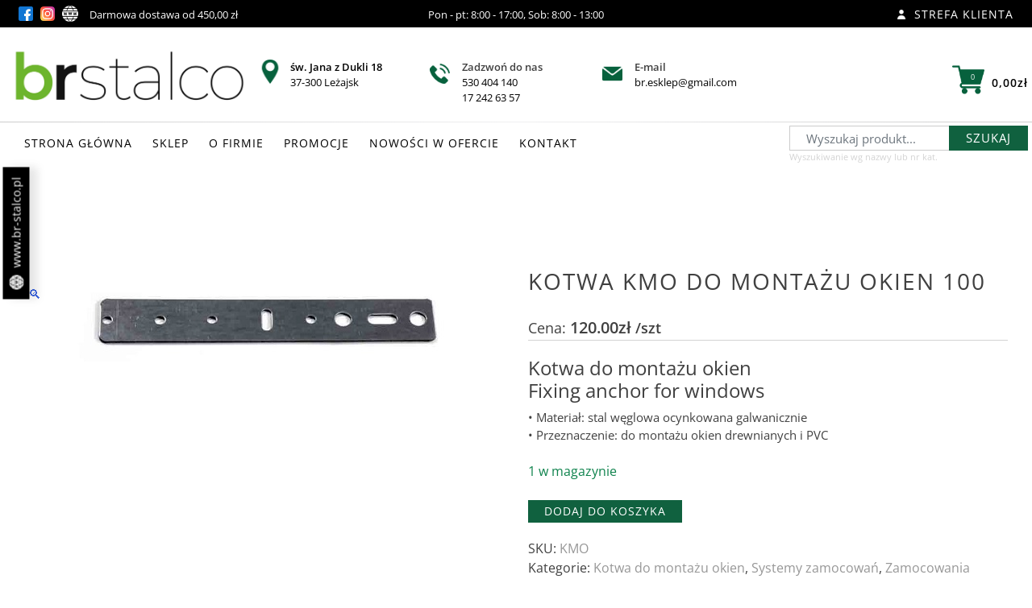

--- FILE ---
content_type: text/html; charset=UTF-8
request_url: https://www.br-esklep.pl/produkt/kotwa-kmo-do-montazu-okien-100/
body_size: 20513
content:
<!doctype html>
<html lang="pl-PL">
<head>
	<meta charset="UTF-8">
	<meta name="viewport" content="width=device-width, initial-scale=1">
	<link rel="profile" href="https://gmpg.org/xfn/11">		
	<title>
	Kotwa KMO do montażu okien      100 - Sklep BR-Stalco Leżajsk. Narzędzia i techniki mocowania.
</title>
<meta name="ROBOTS" content="index, follow">
<meta name="theme-color" content="#10613f">		
<title>
<meta name="description" content="W 2010 roku powstał Nasz punkt sprzedaży detalicznej w Leżajsku, będący w gronie firm partnerskich Stalco."/>
<meta name="keywords" content="stalco,lezajsk,leżajsk,mocowania,techniki,narzedzia,domowe,zastosowania,makita,bosch,dewalt,milwaukee,zawiasy,wkręty">
<meta name="author" content="https://dkamedia.pl/">
<meta name="viewport" content="width=device-width, initial-scale=1">
<link rel="canonical" href="https://www.br-esklep.pl/" />
<meta property="og:locale" content="https://www.br-esklep.pl/" />
<meta property="og:type" content="website" />

<meta name="twitter:card" content="summary_large_image" />
<meta name="twitter:description" content="Sklep BR-Stalco Leżajsk. Narzędzia i techniki mocowania." />
<meta name="twitter:title" content="Sklep BR-Stalco Leżajsk. Narzędzia i techniki mocowania." />
<meta name="twitter:image" content="https://www.br-esklep.pl/wp-content/uploads/2020/01/wizytowka-stalco.jpg" />
	
<link rel="apple-touch-icon" sizes="57x57" href="/wp-content/uploads/2023/09/BRSTALCO_KWADRAT_ZB-1.png">
<link rel="apple-touch-icon" sizes="60x60" href="/wp-content/uploads/2023/09/BRSTALCO_KWADRAT_ZB-1.png">
<link rel="apple-touch-icon" sizes="72x72" href="/wp-content/uploads/2023/09/BRSTALCO_KWADRAT_ZB-1.png">
<link rel="apple-touch-icon" sizes="76x76" href="/wp-content/uploads/2023/09/BRSTALCO_KWADRAT_ZB-1.png">
<link rel="apple-touch-icon" sizes="114x114" href="/wp-content/uploads/2023/09/BRSTALCO_KWADRAT_ZB-1.png">
<link rel="apple-touch-icon" sizes="120x120" href="/wp-content/uploads/2023/09/BRSTALCO_KWADRAT_ZB-1.png">
<link rel="apple-touch-icon" sizes="144x144" href="/wp-content/uploads/2023/09/BRSTALCO_KWADRAT_ZB-1.png">
<link rel="apple-touch-icon" sizes="152x152" href="/wp-content/uploads/2023/09/BRSTALCO_KWADRAT_ZB-1.png">
<link rel="apple-touch-icon" sizes="180x180" href="/wp-content/uploads/2023/09/BRSTALCO_KWADRAT_ZB-1.png">
<link rel="apple-touch-icon" sizes="256x256" href="/wp-content/uploads/2023/09/BRSTALCO_KWADRAT_ZB-1.png">
<link rel="icon" type="image/png" sizes="192x192"  href="/wp-content/uploads/2023/09/BRSTALCO_KWADRAT_ZB-1.png">
<link rel="icon" type="image/png" sizes="32x32" href="/wp-content/uploads/2023/09/BRSTALCO_KWADRAT_ZB-1.png">
<link rel="icon" type="image/png" sizes="96x96" href="/wp-content/uploads/2023/09/BRSTALCO_KWADRAT_ZB-1.png">
<link rel="icon" type="image/png" sizes="16x16" href="/wp-content/uploads/2023/09/BRSTALCO_KWADRAT_ZB-1.png">	

<link href="https://fonts.googleapis.com/css?family=Open+Sans:300,400,700" rel="stylesheet">

<!-- <meta property="og:image" content="https://www.br-esklep.pl/wp-content/uploads/2020/01/wizytowka-stalco.jpg" /> -->
<meta property="fb:app_id" content="1015776522150024"/>

<meta property="fb:admins" content=""/><meta property="og:title" content="Sklep BR-Stalco Leżajsk. Narzędzia i techniki mocowania."/><meta property="og:type" content="article"/><meta property="og:description" content="Kotwa do montażu okien
Fixing anchor for windows
• Materiał: stal węglowa ocynkowana galwanicznie
• Przeznaczenie: do montażu okien drewnianych i PVC"/><meta property="og:url" content="https://www.br-esklep.pl/produkt/kotwa-kmo-do-montazu-okien-100/"/><meta property="og:site_name" content="Sklep BR-Stalco. Narzędzia i techniki mocowania | Leżajsk"/><meta property="og:image" content="https://www.br-esklep.pl/wp-content/uploads/2020/02/KMO-BR-STALCO-300x83.jpg"/><link rel="image_src" href="https://www.br-esklep.pl/wp-content/uploads/2020/02/KMO-BR-STALCO-300x83.jpg"/><!-- <meta property="og:image:width" content="1200" />
		<meta property="og:image:height" content="799" /> -->
 	
	<title>Kotwa KMO do montażu okien      100 &#8211; BR-ESKLEP</title>
<meta name='robots' content='max-image-preview:large' />
<script>window._wca = window._wca || [];</script>
<link rel='dns-prefetch' href='//stats.wp.com' />
<link rel='dns-prefetch' href='//www.googletagmanager.com' />
<link rel='dns-prefetch' href='//geowidget.easypack24.net' />
<link rel='preconnect' href='//c0.wp.com' />
<link rel="alternate" type="application/rss+xml" title="BR-ESKLEP &raquo; Kanał z wpisami" href="https://www.br-esklep.pl/feed/" />
<link rel="alternate" type="application/rss+xml" title="BR-ESKLEP &raquo; Kanał z komentarzami" href="https://www.br-esklep.pl/comments/feed/" />
<link rel="alternate" title="oEmbed (JSON)" type="application/json+oembed" href="https://www.br-esklep.pl/wp-json/oembed/1.0/embed?url=https%3A%2F%2Fwww.br-esklep.pl%2Fprodukt%2Fkotwa-kmo-do-montazu-okien-100%2F" />
<link rel="alternate" title="oEmbed (XML)" type="text/xml+oembed" href="https://www.br-esklep.pl/wp-json/oembed/1.0/embed?url=https%3A%2F%2Fwww.br-esklep.pl%2Fprodukt%2Fkotwa-kmo-do-montazu-okien-100%2F&#038;format=xml" />
<style id='wp-img-auto-sizes-contain-inline-css' type='text/css'>
img:is([sizes=auto i],[sizes^="auto," i]){contain-intrinsic-size:3000px 1500px}
/*# sourceURL=wp-img-auto-sizes-contain-inline-css */
</style>
<style id='wp-emoji-styles-inline-css' type='text/css'>

	img.wp-smiley, img.emoji {
		display: inline !important;
		border: none !important;
		box-shadow: none !important;
		height: 1em !important;
		width: 1em !important;
		margin: 0 0.07em !important;
		vertical-align: -0.1em !important;
		background: none !important;
		padding: 0 !important;
	}
/*# sourceURL=wp-emoji-styles-inline-css */
</style>
<style id='wp-block-library-inline-css' type='text/css'>
:root{--wp-block-synced-color:#7a00df;--wp-block-synced-color--rgb:122,0,223;--wp-bound-block-color:var(--wp-block-synced-color);--wp-editor-canvas-background:#ddd;--wp-admin-theme-color:#007cba;--wp-admin-theme-color--rgb:0,124,186;--wp-admin-theme-color-darker-10:#006ba1;--wp-admin-theme-color-darker-10--rgb:0,107,160.5;--wp-admin-theme-color-darker-20:#005a87;--wp-admin-theme-color-darker-20--rgb:0,90,135;--wp-admin-border-width-focus:2px}@media (min-resolution:192dpi){:root{--wp-admin-border-width-focus:1.5px}}.wp-element-button{cursor:pointer}:root .has-very-light-gray-background-color{background-color:#eee}:root .has-very-dark-gray-background-color{background-color:#313131}:root .has-very-light-gray-color{color:#eee}:root .has-very-dark-gray-color{color:#313131}:root .has-vivid-green-cyan-to-vivid-cyan-blue-gradient-background{background:linear-gradient(135deg,#00d084,#0693e3)}:root .has-purple-crush-gradient-background{background:linear-gradient(135deg,#34e2e4,#4721fb 50%,#ab1dfe)}:root .has-hazy-dawn-gradient-background{background:linear-gradient(135deg,#faaca8,#dad0ec)}:root .has-subdued-olive-gradient-background{background:linear-gradient(135deg,#fafae1,#67a671)}:root .has-atomic-cream-gradient-background{background:linear-gradient(135deg,#fdd79a,#004a59)}:root .has-nightshade-gradient-background{background:linear-gradient(135deg,#330968,#31cdcf)}:root .has-midnight-gradient-background{background:linear-gradient(135deg,#020381,#2874fc)}:root{--wp--preset--font-size--normal:16px;--wp--preset--font-size--huge:42px}.has-regular-font-size{font-size:1em}.has-larger-font-size{font-size:2.625em}.has-normal-font-size{font-size:var(--wp--preset--font-size--normal)}.has-huge-font-size{font-size:var(--wp--preset--font-size--huge)}.has-text-align-center{text-align:center}.has-text-align-left{text-align:left}.has-text-align-right{text-align:right}.has-fit-text{white-space:nowrap!important}#end-resizable-editor-section{display:none}.aligncenter{clear:both}.items-justified-left{justify-content:flex-start}.items-justified-center{justify-content:center}.items-justified-right{justify-content:flex-end}.items-justified-space-between{justify-content:space-between}.screen-reader-text{border:0;clip-path:inset(50%);height:1px;margin:-1px;overflow:hidden;padding:0;position:absolute;width:1px;word-wrap:normal!important}.screen-reader-text:focus{background-color:#ddd;clip-path:none;color:#444;display:block;font-size:1em;height:auto;left:5px;line-height:normal;padding:15px 23px 14px;text-decoration:none;top:5px;width:auto;z-index:100000}html :where(.has-border-color){border-style:solid}html :where([style*=border-top-color]){border-top-style:solid}html :where([style*=border-right-color]){border-right-style:solid}html :where([style*=border-bottom-color]){border-bottom-style:solid}html :where([style*=border-left-color]){border-left-style:solid}html :where([style*=border-width]){border-style:solid}html :where([style*=border-top-width]){border-top-style:solid}html :where([style*=border-right-width]){border-right-style:solid}html :where([style*=border-bottom-width]){border-bottom-style:solid}html :where([style*=border-left-width]){border-left-style:solid}html :where(img[class*=wp-image-]){height:auto;max-width:100%}:where(figure){margin:0 0 1em}html :where(.is-position-sticky){--wp-admin--admin-bar--position-offset:var(--wp-admin--admin-bar--height,0px)}@media screen and (max-width:600px){html :where(.is-position-sticky){--wp-admin--admin-bar--position-offset:0px}}

/*# sourceURL=wp-block-library-inline-css */
</style><style id='global-styles-inline-css' type='text/css'>
:root{--wp--preset--aspect-ratio--square: 1;--wp--preset--aspect-ratio--4-3: 4/3;--wp--preset--aspect-ratio--3-4: 3/4;--wp--preset--aspect-ratio--3-2: 3/2;--wp--preset--aspect-ratio--2-3: 2/3;--wp--preset--aspect-ratio--16-9: 16/9;--wp--preset--aspect-ratio--9-16: 9/16;--wp--preset--color--black: #000000;--wp--preset--color--cyan-bluish-gray: #abb8c3;--wp--preset--color--white: #ffffff;--wp--preset--color--pale-pink: #f78da7;--wp--preset--color--vivid-red: #cf2e2e;--wp--preset--color--luminous-vivid-orange: #ff6900;--wp--preset--color--luminous-vivid-amber: #fcb900;--wp--preset--color--light-green-cyan: #7bdcb5;--wp--preset--color--vivid-green-cyan: #00d084;--wp--preset--color--pale-cyan-blue: #8ed1fc;--wp--preset--color--vivid-cyan-blue: #0693e3;--wp--preset--color--vivid-purple: #9b51e0;--wp--preset--gradient--vivid-cyan-blue-to-vivid-purple: linear-gradient(135deg,rgb(6,147,227) 0%,rgb(155,81,224) 100%);--wp--preset--gradient--light-green-cyan-to-vivid-green-cyan: linear-gradient(135deg,rgb(122,220,180) 0%,rgb(0,208,130) 100%);--wp--preset--gradient--luminous-vivid-amber-to-luminous-vivid-orange: linear-gradient(135deg,rgb(252,185,0) 0%,rgb(255,105,0) 100%);--wp--preset--gradient--luminous-vivid-orange-to-vivid-red: linear-gradient(135deg,rgb(255,105,0) 0%,rgb(207,46,46) 100%);--wp--preset--gradient--very-light-gray-to-cyan-bluish-gray: linear-gradient(135deg,rgb(238,238,238) 0%,rgb(169,184,195) 100%);--wp--preset--gradient--cool-to-warm-spectrum: linear-gradient(135deg,rgb(74,234,220) 0%,rgb(151,120,209) 20%,rgb(207,42,186) 40%,rgb(238,44,130) 60%,rgb(251,105,98) 80%,rgb(254,248,76) 100%);--wp--preset--gradient--blush-light-purple: linear-gradient(135deg,rgb(255,206,236) 0%,rgb(152,150,240) 100%);--wp--preset--gradient--blush-bordeaux: linear-gradient(135deg,rgb(254,205,165) 0%,rgb(254,45,45) 50%,rgb(107,0,62) 100%);--wp--preset--gradient--luminous-dusk: linear-gradient(135deg,rgb(255,203,112) 0%,rgb(199,81,192) 50%,rgb(65,88,208) 100%);--wp--preset--gradient--pale-ocean: linear-gradient(135deg,rgb(255,245,203) 0%,rgb(182,227,212) 50%,rgb(51,167,181) 100%);--wp--preset--gradient--electric-grass: linear-gradient(135deg,rgb(202,248,128) 0%,rgb(113,206,126) 100%);--wp--preset--gradient--midnight: linear-gradient(135deg,rgb(2,3,129) 0%,rgb(40,116,252) 100%);--wp--preset--font-size--small: 13px;--wp--preset--font-size--medium: 20px;--wp--preset--font-size--large: 36px;--wp--preset--font-size--x-large: 42px;--wp--preset--spacing--20: 0.44rem;--wp--preset--spacing--30: 0.67rem;--wp--preset--spacing--40: 1rem;--wp--preset--spacing--50: 1.5rem;--wp--preset--spacing--60: 2.25rem;--wp--preset--spacing--70: 3.38rem;--wp--preset--spacing--80: 5.06rem;--wp--preset--shadow--natural: 6px 6px 9px rgba(0, 0, 0, 0.2);--wp--preset--shadow--deep: 12px 12px 50px rgba(0, 0, 0, 0.4);--wp--preset--shadow--sharp: 6px 6px 0px rgba(0, 0, 0, 0.2);--wp--preset--shadow--outlined: 6px 6px 0px -3px rgb(255, 255, 255), 6px 6px rgb(0, 0, 0);--wp--preset--shadow--crisp: 6px 6px 0px rgb(0, 0, 0);}:where(.is-layout-flex){gap: 0.5em;}:where(.is-layout-grid){gap: 0.5em;}body .is-layout-flex{display: flex;}.is-layout-flex{flex-wrap: wrap;align-items: center;}.is-layout-flex > :is(*, div){margin: 0;}body .is-layout-grid{display: grid;}.is-layout-grid > :is(*, div){margin: 0;}:where(.wp-block-columns.is-layout-flex){gap: 2em;}:where(.wp-block-columns.is-layout-grid){gap: 2em;}:where(.wp-block-post-template.is-layout-flex){gap: 1.25em;}:where(.wp-block-post-template.is-layout-grid){gap: 1.25em;}.has-black-color{color: var(--wp--preset--color--black) !important;}.has-cyan-bluish-gray-color{color: var(--wp--preset--color--cyan-bluish-gray) !important;}.has-white-color{color: var(--wp--preset--color--white) !important;}.has-pale-pink-color{color: var(--wp--preset--color--pale-pink) !important;}.has-vivid-red-color{color: var(--wp--preset--color--vivid-red) !important;}.has-luminous-vivid-orange-color{color: var(--wp--preset--color--luminous-vivid-orange) !important;}.has-luminous-vivid-amber-color{color: var(--wp--preset--color--luminous-vivid-amber) !important;}.has-light-green-cyan-color{color: var(--wp--preset--color--light-green-cyan) !important;}.has-vivid-green-cyan-color{color: var(--wp--preset--color--vivid-green-cyan) !important;}.has-pale-cyan-blue-color{color: var(--wp--preset--color--pale-cyan-blue) !important;}.has-vivid-cyan-blue-color{color: var(--wp--preset--color--vivid-cyan-blue) !important;}.has-vivid-purple-color{color: var(--wp--preset--color--vivid-purple) !important;}.has-black-background-color{background-color: var(--wp--preset--color--black) !important;}.has-cyan-bluish-gray-background-color{background-color: var(--wp--preset--color--cyan-bluish-gray) !important;}.has-white-background-color{background-color: var(--wp--preset--color--white) !important;}.has-pale-pink-background-color{background-color: var(--wp--preset--color--pale-pink) !important;}.has-vivid-red-background-color{background-color: var(--wp--preset--color--vivid-red) !important;}.has-luminous-vivid-orange-background-color{background-color: var(--wp--preset--color--luminous-vivid-orange) !important;}.has-luminous-vivid-amber-background-color{background-color: var(--wp--preset--color--luminous-vivid-amber) !important;}.has-light-green-cyan-background-color{background-color: var(--wp--preset--color--light-green-cyan) !important;}.has-vivid-green-cyan-background-color{background-color: var(--wp--preset--color--vivid-green-cyan) !important;}.has-pale-cyan-blue-background-color{background-color: var(--wp--preset--color--pale-cyan-blue) !important;}.has-vivid-cyan-blue-background-color{background-color: var(--wp--preset--color--vivid-cyan-blue) !important;}.has-vivid-purple-background-color{background-color: var(--wp--preset--color--vivid-purple) !important;}.has-black-border-color{border-color: var(--wp--preset--color--black) !important;}.has-cyan-bluish-gray-border-color{border-color: var(--wp--preset--color--cyan-bluish-gray) !important;}.has-white-border-color{border-color: var(--wp--preset--color--white) !important;}.has-pale-pink-border-color{border-color: var(--wp--preset--color--pale-pink) !important;}.has-vivid-red-border-color{border-color: var(--wp--preset--color--vivid-red) !important;}.has-luminous-vivid-orange-border-color{border-color: var(--wp--preset--color--luminous-vivid-orange) !important;}.has-luminous-vivid-amber-border-color{border-color: var(--wp--preset--color--luminous-vivid-amber) !important;}.has-light-green-cyan-border-color{border-color: var(--wp--preset--color--light-green-cyan) !important;}.has-vivid-green-cyan-border-color{border-color: var(--wp--preset--color--vivid-green-cyan) !important;}.has-pale-cyan-blue-border-color{border-color: var(--wp--preset--color--pale-cyan-blue) !important;}.has-vivid-cyan-blue-border-color{border-color: var(--wp--preset--color--vivid-cyan-blue) !important;}.has-vivid-purple-border-color{border-color: var(--wp--preset--color--vivid-purple) !important;}.has-vivid-cyan-blue-to-vivid-purple-gradient-background{background: var(--wp--preset--gradient--vivid-cyan-blue-to-vivid-purple) !important;}.has-light-green-cyan-to-vivid-green-cyan-gradient-background{background: var(--wp--preset--gradient--light-green-cyan-to-vivid-green-cyan) !important;}.has-luminous-vivid-amber-to-luminous-vivid-orange-gradient-background{background: var(--wp--preset--gradient--luminous-vivid-amber-to-luminous-vivid-orange) !important;}.has-luminous-vivid-orange-to-vivid-red-gradient-background{background: var(--wp--preset--gradient--luminous-vivid-orange-to-vivid-red) !important;}.has-very-light-gray-to-cyan-bluish-gray-gradient-background{background: var(--wp--preset--gradient--very-light-gray-to-cyan-bluish-gray) !important;}.has-cool-to-warm-spectrum-gradient-background{background: var(--wp--preset--gradient--cool-to-warm-spectrum) !important;}.has-blush-light-purple-gradient-background{background: var(--wp--preset--gradient--blush-light-purple) !important;}.has-blush-bordeaux-gradient-background{background: var(--wp--preset--gradient--blush-bordeaux) !important;}.has-luminous-dusk-gradient-background{background: var(--wp--preset--gradient--luminous-dusk) !important;}.has-pale-ocean-gradient-background{background: var(--wp--preset--gradient--pale-ocean) !important;}.has-electric-grass-gradient-background{background: var(--wp--preset--gradient--electric-grass) !important;}.has-midnight-gradient-background{background: var(--wp--preset--gradient--midnight) !important;}.has-small-font-size{font-size: var(--wp--preset--font-size--small) !important;}.has-medium-font-size{font-size: var(--wp--preset--font-size--medium) !important;}.has-large-font-size{font-size: var(--wp--preset--font-size--large) !important;}.has-x-large-font-size{font-size: var(--wp--preset--font-size--x-large) !important;}
/*# sourceURL=global-styles-inline-css */
</style>

<style id='classic-theme-styles-inline-css' type='text/css'>
/*! This file is auto-generated */
.wp-block-button__link{color:#fff;background-color:#32373c;border-radius:9999px;box-shadow:none;text-decoration:none;padding:calc(.667em + 2px) calc(1.333em + 2px);font-size:1.125em}.wp-block-file__button{background:#32373c;color:#fff;text-decoration:none}
/*# sourceURL=/wp-includes/css/classic-themes.min.css */
</style>
<link rel='stylesheet' id='wp-components-css' href='https://c0.wp.com/c/6.9/wp-includes/css/dist/components/style.min.css' type='text/css' media='all' />
<link rel='stylesheet' id='wp-preferences-css' href='https://c0.wp.com/c/6.9/wp-includes/css/dist/preferences/style.min.css' type='text/css' media='all' />
<link rel='stylesheet' id='wp-block-editor-css' href='https://c0.wp.com/c/6.9/wp-includes/css/dist/block-editor/style.min.css' type='text/css' media='all' />
<link rel='stylesheet' id='popup-maker-block-library-style-css' href='https://www.br-esklep.pl/wp-content/plugins/popup-maker/dist/packages/block-library-style.css?ver=dbea705cfafe089d65f1' type='text/css' media='all' />
<link rel='stylesheet' id='contact-form-7-css' href='https://www.br-esklep.pl/wp-content/plugins/contact-form-7/includes/css/styles.css?ver=6.1.4' type='text/css' media='all' />
<link rel='stylesheet' id='photoswipe-css' href='https://c0.wp.com/p/woocommerce/10.4.3/assets/css/photoswipe/photoswipe.min.css' type='text/css' media='all' />
<link rel='stylesheet' id='photoswipe-default-skin-css' href='https://c0.wp.com/p/woocommerce/10.4.3/assets/css/photoswipe/default-skin/default-skin.min.css' type='text/css' media='all' />
<style id='woocommerce-inline-inline-css' type='text/css'>
.woocommerce form .form-row .required { visibility: visible; }
/*# sourceURL=woocommerce-inline-inline-css */
</style>
<link rel='stylesheet' id='stalco-bootsrapcss-css' href='https://www.br-esklep.pl/wp-content/themes/trunek/assets/css/bootstrap.min.css?ver=6.9' type='text/css' media='all' />
<link rel='stylesheet' id='stalco-normalize-css' href='https://www.br-esklep.pl/wp-content/themes/trunek/assets/css/normalize.css?ver=6.9' type='text/css' media='all' />
<link rel='stylesheet' id='stalco-owlcarousel-css' href='https://www.br-esklep.pl/wp-content/themes/trunek/assets/css/owl.carousel.min.css?ver=6.9' type='text/css' media='all' />
<link rel='stylesheet' id='stalco-owlcarouseltheme-css' href='https://www.br-esklep.pl/wp-content/themes/trunek/assets/css/owl.theme.default.min.css?ver=6.9' type='text/css' media='all' />
<link rel='stylesheet' id='stalco-lightboxcss-css' href='https://www.br-esklep.pl/wp-content/themes/trunek/assets/css/lightbox.min.css?ver=6.9' type='text/css' media='all' />
<link rel='stylesheet' id='stalco-style-css' href='https://www.br-esklep.pl/wp-content/themes/trunek/style.css?ver=6.9' type='text/css' media='all' />
<link rel='stylesheet' id='trunek-woocommerce-style-css' href='https://www.br-esklep.pl/wp-content/themes/trunek/woocommerce.css?ver=6.9' type='text/css' media='all' />
<style id='trunek-woocommerce-style-inline-css' type='text/css'>
@font-face {
			font-family: "star";
			src: url("https://www.br-esklep.pl/wp-content/plugins/woocommerce/assets/fonts/star.eot");
			src: url("https://www.br-esklep.pl/wp-content/plugins/woocommerce/assets/fonts/star.eot?#iefix") format("embedded-opentype"),
				url("https://www.br-esklep.pl/wp-content/plugins/woocommerce/assets/fonts/star.woff") format("woff"),
				url("https://www.br-esklep.pl/wp-content/plugins/woocommerce/assets/fonts/star.ttf") format("truetype"),
				url("https://www.br-esklep.pl/wp-content/plugins/woocommerce/assets/fonts/star.svg#star") format("svg");
			font-weight: normal;
			font-style: normal;
		}
/*# sourceURL=trunek-woocommerce-style-inline-css */
</style>
<link rel='stylesheet' id='easypack-front-css' href='https://www.br-esklep.pl/wp-content/plugins/woo-inpost/assets/css/front.css?ver=1.4.0' type='text/css' media='all' />
<link rel='stylesheet' id='geowidget-4.5-css-css' href='https://geowidget.easypack24.net/css/easypack.css?ver=6.9' type='text/css' media='all' />
<script type="text/javascript" src="https://c0.wp.com/c/6.9/wp-includes/js/jquery/jquery.min.js" id="jquery-core-js"></script>
<script type="text/javascript" src="https://c0.wp.com/c/6.9/wp-includes/js/jquery/jquery-migrate.min.js" id="jquery-migrate-js"></script>
<script type="text/javascript" src="https://c0.wp.com/p/woocommerce/10.4.3/assets/js/jquery-blockui/jquery.blockUI.min.js" id="wc-jquery-blockui-js" defer="defer" data-wp-strategy="defer"></script>
<script type="text/javascript" id="wc-add-to-cart-js-extra">
/* <![CDATA[ */
var wc_add_to_cart_params = {"ajax_url":"/wp-admin/admin-ajax.php","wc_ajax_url":"/?wc-ajax=%%endpoint%%","i18n_view_cart":"Zobacz koszyk","cart_url":"https://www.br-esklep.pl/koszyk/","is_cart":"","cart_redirect_after_add":"no"};
//# sourceURL=wc-add-to-cart-js-extra
/* ]]> */
</script>
<script type="text/javascript" src="https://c0.wp.com/p/woocommerce/10.4.3/assets/js/frontend/add-to-cart.min.js" id="wc-add-to-cart-js" defer="defer" data-wp-strategy="defer"></script>
<script type="text/javascript" src="https://c0.wp.com/p/woocommerce/10.4.3/assets/js/zoom/jquery.zoom.min.js" id="wc-zoom-js" defer="defer" data-wp-strategy="defer"></script>
<script type="text/javascript" src="https://c0.wp.com/p/woocommerce/10.4.3/assets/js/flexslider/jquery.flexslider.min.js" id="wc-flexslider-js" defer="defer" data-wp-strategy="defer"></script>
<script type="text/javascript" src="https://c0.wp.com/p/woocommerce/10.4.3/assets/js/photoswipe/photoswipe.min.js" id="wc-photoswipe-js" defer="defer" data-wp-strategy="defer"></script>
<script type="text/javascript" src="https://c0.wp.com/p/woocommerce/10.4.3/assets/js/photoswipe/photoswipe-ui-default.min.js" id="wc-photoswipe-ui-default-js" defer="defer" data-wp-strategy="defer"></script>
<script type="text/javascript" id="wc-single-product-js-extra">
/* <![CDATA[ */
var wc_single_product_params = {"i18n_required_rating_text":"Prosz\u0119 wybra\u0107 ocen\u0119","i18n_rating_options":["1 z 5 gwiazdek","2 z 5 gwiazdek","3 z 5 gwiazdek","4 z 5 gwiazdek","5 z 5 gwiazdek"],"i18n_product_gallery_trigger_text":"Wy\u015bwietl pe\u0142noekranow\u0105 galeri\u0119 obrazk\u00f3w","review_rating_required":"yes","flexslider":{"rtl":false,"animation":"slide","smoothHeight":true,"directionNav":false,"controlNav":"thumbnails","slideshow":false,"animationSpeed":500,"animationLoop":false,"allowOneSlide":false},"zoom_enabled":"1","zoom_options":[],"photoswipe_enabled":"1","photoswipe_options":{"shareEl":false,"closeOnScroll":false,"history":false,"hideAnimationDuration":0,"showAnimationDuration":0},"flexslider_enabled":"1"};
//# sourceURL=wc-single-product-js-extra
/* ]]> */
</script>
<script type="text/javascript" src="https://c0.wp.com/p/woocommerce/10.4.3/assets/js/frontend/single-product.min.js" id="wc-single-product-js" defer="defer" data-wp-strategy="defer"></script>
<script type="text/javascript" src="https://c0.wp.com/p/woocommerce/10.4.3/assets/js/js-cookie/js.cookie.min.js" id="wc-js-cookie-js" defer="defer" data-wp-strategy="defer"></script>
<script type="text/javascript" id="woocommerce-js-extra">
/* <![CDATA[ */
var woocommerce_params = {"ajax_url":"/wp-admin/admin-ajax.php","wc_ajax_url":"/?wc-ajax=%%endpoint%%","i18n_password_show":"Poka\u017c has\u0142o","i18n_password_hide":"Ukryj has\u0142o"};
//# sourceURL=woocommerce-js-extra
/* ]]> */
</script>
<script type="text/javascript" src="https://c0.wp.com/p/woocommerce/10.4.3/assets/js/frontend/woocommerce.min.js" id="woocommerce-js" defer="defer" data-wp-strategy="defer"></script>
<script type="text/javascript" src="https://www.br-esklep.pl/wp-content/themes/trunek/assets/js/vendor/modernizr-3.6.0.min.js?ver=6.9" id="stalco-modernizr-js"></script>
<script type="text/javascript" src="https://www.br-esklep.pl/wp-content/themes/trunek/assets/js/vendor/jquery-3.3.1.min.js?ver=6.9" id="stalco-jquery-js"></script>
<script type="text/javascript" src="https://www.br-esklep.pl/wp-content/themes/trunek/assets/js/popper.min.js?ver=6.9" id="stalco-popper-js"></script>
<script type="text/javascript" src="https://www.br-esklep.pl/wp-content/themes/trunek/assets/js/bootstrap.min.js?ver=6.9" id="stalco-bootstrapjs-js"></script>
<script type="text/javascript" src="https://www.br-esklep.pl/wp-content/themes/trunek/assets/js/plugins.js?ver=6.9" id="stalco-plugins-js"></script>
<script type="text/javascript" src="https://www.br-esklep.pl/wp-content/themes/trunek/assets/js/main.js?ver=6.9" id="stalco-main-js"></script>
<script type="text/javascript" src="https://www.br-esklep.pl/wp-content/themes/trunek/assets/js/lightbox.min.js?ver=6.9" id="stalco-lightboxjs-js"></script>
<script type="text/javascript" src="https://www.br-esklep.pl/wp-content/themes/trunek/assets/js/owl.carousel.min.js?ver=6.9" id="stalco-owlcarouseljs-js"></script>
<script type="text/javascript" src="https://stats.wp.com/s-202605.js" id="woocommerce-analytics-js" defer="defer" data-wp-strategy="defer"></script>

<!-- Fragment znacznika Google (gtag.js) dodany przez Site Kit -->
<!-- Fragment Google Analytics dodany przez Site Kit -->
<script type="text/javascript" src="https://www.googletagmanager.com/gtag/js?id=G-V7494V36VW" id="google_gtagjs-js" async></script>
<script type="text/javascript" id="google_gtagjs-js-after">
/* <![CDATA[ */
window.dataLayer = window.dataLayer || [];function gtag(){dataLayer.push(arguments);}
gtag("set","linker",{"domains":["www.br-esklep.pl"]});
gtag("js", new Date());
gtag("set", "developer_id.dZTNiMT", true);
gtag("config", "G-V7494V36VW");
//# sourceURL=google_gtagjs-js-after
/* ]]> */
</script>
<script type="text/javascript" src="https://www.br-esklep.pl/wp-content/plugins/woo-inpost/assets/js/front.js?ver=1.4.0" id="easypack-front-js-js"></script>
<link rel="EditURI" type="application/rsd+xml" title="RSD" href="https://www.br-esklep.pl/xmlrpc.php?rsd" />
<meta name="generator" content="WordPress 6.9" />
<meta name="generator" content="WooCommerce 10.4.3" />
<link rel="canonical" href="https://www.br-esklep.pl/produkt/kotwa-kmo-do-montazu-okien-100/" />
<link rel='shortlink' href='https://www.br-esklep.pl/?p=18528' />

		<!-- GA Google Analytics @ https://m0n.co/ga -->
		<script async src="https://www.googletagmanager.com/gtag/js?id=G-157306184-1"></script>
		<script>
			window.dataLayer = window.dataLayer || [];
			function gtag(){dataLayer.push(arguments);}
			gtag('js', new Date());
			gtag('config', 'G-157306184-1');
		</script>

	<meta name="generator" content="Site Kit by Google 1.171.0" />	<style>img#wpstats{display:none}</style>
		<!-- Google site verification - Google for WooCommerce -->
<meta name="google-site-verification" content="6t1dNAhV-DKpJmdORs6rHf5C_SO6ZRIMQhwiI8xR-Ac" />
	<noscript><style>.woocommerce-product-gallery{ opacity: 1 !important; }</style></noscript>
	<style type="text/css">.recentcomments a{display:inline !important;padding:0 !important;margin:0 !important;}</style>		<!-- Facebook Pixel Code -->
		<script>
			!function (f, b, e, v, n, t, s) {
				if (f.fbq) return;
				n = f.fbq = function () {
					n.callMethod ?
						n.callMethod.apply(n, arguments) : n.queue.push(arguments)
				};
				if (!f._fbq) f._fbq = n;
				n.push = n;
				n.loaded = !0;
				n.version = '2.0';
				n.queue = [];
				t = b.createElement(e);
				t.async = !0;
				t.src = v;
				s = b.getElementsByTagName(e)[0];
				s.parentNode.insertBefore(t, s)
			}(window, document, 'script',
				'https://connect.facebook.net/en_US/fbevents.js');
			fbq('init', '1022724951566644');
					fbq( 'track', 'PageView' );
				</script>
					<script  type="text/javascript">
				!function(f,b,e,v,n,t,s){if(f.fbq)return;n=f.fbq=function(){n.callMethod?
					n.callMethod.apply(n,arguments):n.queue.push(arguments)};if(!f._fbq)f._fbq=n;
					n.push=n;n.loaded=!0;n.version='2.0';n.queue=[];t=b.createElement(e);t.async=!0;
					t.src=v;s=b.getElementsByTagName(e)[0];s.parentNode.insertBefore(t,s)}(window,
					document,'script','https://connect.facebook.net/en_US/fbevents.js');
			</script>
			<!-- WooCommerce Facebook Integration Begin -->
			<script  type="text/javascript">

				fbq('init', '1022724951566644', {}, {
    "agent": "woocommerce-10.4.3-3.4.7"
});

				fbq( 'track', 'PageView', {
    "source": "woocommerce",
    "version": "10.4.3",
    "pluginVersion": "3.4.7"
} );

				document.addEventListener( 'DOMContentLoaded', function() {
					// Insert placeholder for events injected when a product is added to the cart through AJAX.
					document.body.insertAdjacentHTML( 'beforeend', '<div class=\"wc-facebook-pixel-event-placeholder\"></div>' );
				}, false );

			</script>
			<!-- WooCommerce Facebook Integration End -->
			
		<!-- Global site tag (gtag.js) - Google Ads: AW-601260846 - Google for WooCommerce -->
		<script async src="https://www.googletagmanager.com/gtag/js?id=AW-601260846"></script>
		<script>
			window.dataLayer = window.dataLayer || [];
			function gtag() { dataLayer.push(arguments); }
			gtag( 'consent', 'default', {
				analytics_storage: 'denied',
				ad_storage: 'denied',
				ad_user_data: 'denied',
				ad_personalization: 'denied',
				region: ['AT', 'BE', 'BG', 'HR', 'CY', 'CZ', 'DK', 'EE', 'FI', 'FR', 'DE', 'GR', 'HU', 'IS', 'IE', 'IT', 'LV', 'LI', 'LT', 'LU', 'MT', 'NL', 'NO', 'PL', 'PT', 'RO', 'SK', 'SI', 'ES', 'SE', 'GB', 'CH'],
				wait_for_update: 500,
			} );
			gtag('js', new Date());
			gtag('set', 'developer_id.dOGY3NW', true);
			gtag("config", "AW-601260846", { "groups": "GLA", "send_page_view": false });		</script>

			
	<!-- Global site tag (gtag.js) - Google Analytics -->
	<script async src="https://www.googletagmanager.com/gtag/js?id=UA-157306184-1"></script>
	<script>
	  window.dataLayer = window.dataLayer || [];
	  function gtag(){dataLayer.push(arguments);}
	  gtag('js', new Date());

	  gtag('config', 'UA-157306184-1');
	</script>
	<meta name="facebook-domain-verification" content="ywef7avz48iumy5ib94817mhht6uve" />
<link rel='stylesheet' id='wc-blocks-style-css' href='https://c0.wp.com/p/woocommerce/10.4.3/assets/client/blocks/wc-blocks.css' type='text/css' media='all' />
</head>
	
<body data-rsssl=1 class="wp-singular product-template-default single single-product postid-18528 wp-theme-trunek theme-trunek woocommerce woocommerce-page woocommerce-no-js woocommerce-active">
<div id="page" class="site">
	<a class="skip-link screen-reader-text" href="#content">Skip to content</a>	
	<header id="masthead" class="site-header">

		<a href="https://br-stalco.pl/" class="btn btn-link btn-out-stalco" title="Przejdź na stronę www.br-stalco.pl" target="_blank" rel="nofollow">
	<img
		class="img-fb"
		src="/wp-content/uploads/2020/02/stalco-www.png"
		alt="Przejdź na stronę www.br-stalco.pl"
		title="Przejdź na stronę www.br-stalco.pl"
	/>
	www.br-stalco.pl
</a>

<section class="sec-desk-h">
	
	<div class="container-fluid desk-th">
		<div class="row w1180">
			<div class="col-md-4 cmfb">
				<a href="https://www.facebook.com/BRstalcoLEZAJSK/" class="a-fb" title="Facebook - BR-Stalco Leżajsk" target="_blank" rel="noopener">
					<img
						 class="img-fb"
						 src="/wp-content/uploads/2020/01/stalco-fb-color.png"
						 alt="Facebook - BR-Stalco Leżajsk"
						 title="Facebook - BR-Stalco Leżajsk"
					/>
				</a>
				<a href="https://www.instagram.com/br_stalco/" class="a-fb" title="Instagram - BR-Stalco Leżajsk" target="_blank" rel="noopener">
					<img
						 class="img-fb"
						 src="/wp-content/uploads/2020/01/stalco-insta-color.png"
						 alt="Instagram - BR-Stalco Leżajsk"
						 title="Instagram - BR-Stalco Leżajsk"
					/>
				</a>
				<a href="https://br-stalco.pl/" class="a-fb" title="Przejdź na stronę www.br-stalco.pl" target="_blank" rel="nofollow">
					<img
						class="img-fb img-insta"
						src="/wp-content/uploads/2020/02/stalco-www.png"
						alt="Przejdź na stronę www.br-stalco.pl"
						title="Przejdź na stronę www.br-stalco.pl"
					/>					
				</a>
				<p class="p-th">
					Darmowa dostawa od 450,00 zł
				</p>
			</div>
			<div class="col-md-4 cnt">
				<p class="p-th">
					Pon - pt: 8:00 - 17:00, Sob: 8:00 - 13:00
				</p>
			</div>
			<div class="col-md-4 rgt">
				<p class="p-zal-jak">
											   				</p>
				<p class="p-th">						
					<a class="a-loguj" href="/strefa-klienta/" title="Strefa Klienta - BR-Stalco Leżajsk">
						<img
							class="pic-loguj"
							src="/wp-content/uploads/2019/12/stalco-user.png"
							alt="Strefa Klienta - BR-Stalco Leżajsk"
							title="Strefa Klienta - BR-Stalco Leżajsk"
						/>							
						Strefa klienta
					</a>							
				</p>
			</div>
		</div>
	</div>
	
	<div class="container-fluid desk-h desk-n">			
		<div class="row w1180">					
			<div class="col-md-12">
				<div class="row nav-list">
					<div class="col-md-3">
						<a href="/" title="Logo firmy BR - Stalco">
							<img
								 src="/wp-content/uploads/2023/08/NOWE-LOGO-BIALY-scaled.jpg"
								 class="logo-h"
								 alt="Logo firmy - BR-Stalco Leżajsk"
								 title="Logo firmy - BR-Stalco Leżajsk"
							/>
						</a>
					</div>
					<div class="col-md-2 npl pr5">
						<table class="table">
							<tbody class="h_tbody">
								<tr class="h__tr">
									<td class="td-h">
										<img
											 src="/wp-content/uploads/2019/05/th-lokalizacja-stalco.png"
											 class="pic-h pic-loc"
											 alt="Lokalizacja sklepu - BR-Stalco Leżajsk"
											 title="Lokalizacja sklepu - BR-Stalco Leżajsk"
										/>
									</td>
									<td class="td-txt">
										<a href="https://www.google.com/maps/place/BR-STALCO/@50.2644434,22.4101632,15z/data=!4m5!3m4!1s0x0:0x9dccd4666467eaeb!8m2!3d50.2644434!4d22.4101632" class="a-nav-h" title="Kliknij i zobacz lokalizację sklepu stacjonarnego - BR-Stalco Leżajsk" target="_blank" rel="noopener">
											<p class="p-h">										
												<b>św. Jana z Dukli 18</b>
												<br>												
												37-300 Leżajsk												
											</p>
										</a>																		
									</td>											
								</tr>	
							</tbody>
						</table>
					</div>
					<div class="col-md-2 npl pr5">
						<table class="table">
							<tbody class="h_tbody">
								<tr class="h__tr">
									<td class="td-h">
										<img
											 src="/wp-content/uploads/2019/05/th-telefon-stalco.png"
											 class="pic-h"
											 alt="Lokalizacja sklepu - BR-Stalco Leżajsk"
											 title="Lokalizacja sklepu - BR-Stalco Leżajsk"
										/>
									</td>
									<td class="td-txt">
										<p class="p-h">										
											<b>Zadzwoń do nas</b>
											<br>
											<a href="tel:530404140" class="a-th" title="Kliknij i zadzwoń 530 404 140 - Telefon do - BR-Stalco Leżajsk">
												530 404 140
											</a>
											<a href="tel:172426357" class="a-th" title="Kliknij i zadzwoń 17 242 63 57 - Telefon do - BR-Stalco Leżajsk">
												<br>17 242 63 57
											</a>
										</p>																			
									</td>
								</tr>	
							</tbody>
						</table>
					</div>
					<div class="col-md-5 npl pr5">
						<table class="table">
							<tbody class="h_tbody">
								<tr class="h__tr">
									<td class="td-h">
										<img
											 src="/wp-content/uploads/2019/05/th-mail-stalco.png"
											 class="pic-h"
											 alt="Lokalizacja sklepu - BR-Stalco Leżajsk"
											 title="Lokalizacja sklepu - BR-Stalco Leżajsk"
										/>
									</td>
									<td class="td-txt">
										<p class="p-h">										
											<b>E-mail</b>
											<br>
											<a href="mailto:br.esklep@gmail.com" class="a-th" title="Kliknij i napisz wiadomość e-mail na br.esklep@gmail.com - BR-Stalco Leżajsk">
												br.esklep@gmail.com
											</a>
										</p>																				
									</td>
								</tr>	
							</tbody>
						</table>
					</div>
					<div class="box-h-koszyk npl rgt">	
						<a class="a-koszyk koszyk" href="https://www.br-esklep.pl/koszyk/" title="Zobacz koszyk" title="Zobacz koszyk - BR-Stalco Leżajsk">
							<img
								class="koszyk-dt"
								src="/wp-content/uploads/2020/01/stalco-koszyk-pelen.png"
								title="Koszyk - BR-Stalco Leżajsk"
								title="Koszyk - BR-Stalco Leżajsk"
							/> 
							<div class="koszyk-box">
								<div class="count-koszyk">
									0 								</div>
								<div class="cena-koszyk">
									<span class="woocommerce-Price-amount amount"><bdi>0,00<span class="woocommerce-Price-currencySymbol">&#122;&#322;</span></bdi></span>								</div>
							</div>
						</a> 							
					</div>
				</div>					
				<div class="row np">
					<div class="col-md-12 np">
						<hr class="hr-ht">
					</div>
				</div>
				<div class="row nav-list">
					<div class="col-md-12 rel">
						<nav>
							<ul class="ul-h">
								<li class="li-home">
									<a class="a-h" href="/" title="Przejdź do strony głównej - BR-Stalco Leżajsk">
										STRONA GŁÓWNA
									</a>
								</li>
								<li>
									<a class="a-h li-home-shop li-wyr" href="/sklep/" title="Przejdź do sklep - BR-Stalco Leżajsk">
										SKLEP
									</a>
								</li>
								<li>
									<a class="a-h li-wyr" href="/o-nas/" title="Informacje o firmie - BR-Stalco Leżajsk">
										O FIRMIE
									</a>
								</li>								
								<li>
									<a class="a-h li-wyr" href="/promocje/" title="Promocje w sklepie - BR-Stalco Leżajsk">
										PROMOCJE
									</a>
								</li>
								<li>
									<a class="a-h" href="/#Nowosci" title="Nowosci w sklepie - BR-Stalco Leżajsk">
										NOWOŚCI W OFERCIE
									</a>
								</li>	
								<li>
									<a class="a-h" href="/kontakt" title="Kontakt do BR-Stalco Leżajsk">
										KONTAKT
									</a>
								</li>
							</ul>
						</nav>						
						<div class="box-search-h">
							<form role="search" method="get" class="woocommerce-product-search" action="https://www.br-esklep.pl/">
								<label class="screen-reader-text" for="s">Szukaj:</label>
								<input type="search" class="form-control search-field form-search" placeholder="Wyszukaj produkt..." value="" name="s" title="Search for:"/>
								<input type="submit" class="btn btn-link btn-search" value="Szukaj" />
								<input type="hidden" name="post_type" value="product" />
							</form>
							<p class="p-search">
								Wyszukiwanie wg nazwy lub nr kat.
							</p>
						</div>	
					</div>					
				</div>
			</div>
		</div>
	</div>

</section>

<!-- Global site tag (gtag.js) - Google Analytics -->
<script async src="https://www.googletagmanager.com/gtag/js?id=UA-157306184-1"></script>
<script>
  window.dataLayer = window.dataLayer || [];
  function gtag(){dataLayer.push(arguments);}
  gtag('js', new Date());

  gtag('config', 'UA-157306184-1');
</script>		<section class="mob-h">
	
	<div class="container-fluid np">
		<div class="row w1180 row-logo">
			<div class="col-md-12 cnt">
				<a class="a-zero" href="/" title="Logo firmy - BR-Stalco Leżajsk">
					<figure>
						<img
							class="mob-logo-h"
							src="/wp-content/uploads/2023/08/NOWE-LOGO-BIALY-scaled.jpg"
							alt="Logo firmy - BR-Stalco Leżajsk"
							title="Logo firmy - BR-Stalco Leżajsk"
						>
					</figure>
				</a>
			</div>
		</div>
		<div class="row w1180 row-menu">
			<div class="mob-col lft">
				<div class="mob-box-menu">					
					<svg class="ham hamRotate180 ham5" viewBox="0 0 100 100" width="60" onclick="this.classList.toggle('active')">
					  <path
							class="line top"
							d="m 30,33 h 40 c 0,0 8.5,-0.68551 8.5,10.375 0,8.292653 -6.122707,9.002293 -8.5,6.625 l -11.071429,-11.071429" />
					  <path
							class="line middle"
							d="m 70,50 h -40" />
					  <path
							class="line bottom"
							d="m 30,67 h 40 c 0,0 8.5,0.68551 8.5,-10.375 0,-8.292653 -6.122707,-9.002293 -8.5,-6.625 l -11.071429,11.071429" />
					</svg>
				</div>
			</div>
			<div class="mob-col">
				<a class="mob-a-h-kon" href="https://www.google.com/maps/place/BR-STALCO/@50.2644434,22.4101632,15z/data=!4m5!3m4!1s0x0:0x9dccd4666467eaeb!8m2!3d50.2644434!4d22.4101632" target="_blank" rel="noopener" title="Kliknij i zobacz lokalizację sklepu stacjonarnego - BR-Stalco Leżajsk">
					<figure>
						<img
							 class="pic-a-h-kon"
							 src="/wp-content/uploads/2019/05/th-lokalizacja-stalco.png"
							 alt="Kliknij i zobacz lokalizację sklepu stacjonarnego - BR-Stalco Leżajsk"
							 title="Kliknij i zobacz lokalizację sklepu stacjonarnego - BR-Stalco Leżajsk"
						>
					</figure>
				</a>
			</div>
			<div class="mob-col">
				<a class="mob-a-h-kon" href="tel:530404140" title="Kliknij i zadzwoń 530 404 140 - Telefon do - BR-Stalco Leżajsk">
					<figure>
						<img
							 class="pic-a-h-kon"
							 src="/wp-content/uploads/2019/05/th-telefon-stalco.png"
							 alt="Kliknij i zadzwoń 53 0440 140 - Telefon do - BR-Stalco Leżajsk"
							 title="Kliknij i zadzwoń 530 440 140 - Telefon do - BR-Stalco Leżajsk"
						>
					</figure>
				</a>
			</div>
			<div class="mob-col">
				<a class="mob-a-h-kon" href="mailto:br.esklep@gmail.com" title="Kliknij i napisz wiadomość e-mail na br.esklep@gmail.com - BR-Stalco Leżajsk">
					<figure>
						<img
							 class="pic-a-h-kon"
							 src="/wp-content/uploads/2019/05/th-mail-stalco.png"
							 alt="Kliknij i napisz wiadomość e-mail na br.esklep@gmail.com - BR-Stalco Leżajsk"
							 title="Kliknij i napisz wiadomość e-mail na br.esklep@gmail.com - BR-Stalco Leżajsk"
						>
					</figure>
				</a>
			</div>
		</div>
	</div>
	
</section>

<section class="mob-menu-content">

	<div class="container-fluid">
		<div class="row w1180">
			<div class="col-md-12">
				<ul class="mob-ul">
					<li class="li-home">
						<a class="mob-a-h" href="/" title="Strona główna - BR-Stalco Leżajsk">							
							STRONA GŁÓWNA												
						</a>
					</li>
					<li>
						<a class="mob-a-h" href="/sklep/" title="Sklep - BR-Stalco Leżajsk">							
							SKLEP												
						</a>
					</li>
					<li>
						<a class="mob-a-h" href="/o-nas/" title="O nas - BR-Stalco Leżajsk">							
							O NAS											
						</a>
					</li>
					<li>
						<a class="mob-a-h" href="/promocje/" title="Promocje - BR-Stalco Leżajsk">							
							PROMOCJE											
						</a>
					</li>
					<li>
						<a class="mob-a-h" href="/#Nowosci" title="Nowości w ofercie - BR-Stalco Leżajsk">							
							NOWOŚCI W OFERCIE												
						</a>
					</li>
					<li>
						<a class="mob-a-h" href="/kontakt/" title="Kontakt - BR-Stalco Leżajsk">							
							KONTAKT											
						</a>
					</li>
					<li>
						<a class="mob-a-h" href="/strefa-klienta/" title="Strefa Klienta - BR-Stalco Leżajsk">							
							STREFA KLIENTA											
						</a>
					</li>		
					<li>
						<a class="mob-a-h" href="https://br-stalco.pl/" title="Przejdź na strone www.br-stalco.pl" target="_blank" rel="nofollow">							
							WWW.BR-STALCO.PL →										
						</a>
					</li>
				</ul>
			</div>
		</div>
	</div>	
	
</section>	
<section class="mob-footer">
	<div class="container-fluid">
		<div class="row w1180">
			<div class="col-md-12 np">
				<div class="mob-col-f clc-mob-produkty">
					<figure>
						<img
							 class="pic-col-f pic-col-f-prod"
							 src="/wp-content/uploads/2020/01/stalco-f-produkty.png"
							 alt="Kategorie sklepu BR-Stalco Leżajsk"
							 title="Kategorie sklepu BR-Stalco Leżajsk"
						>
					</figure>
					<p class="p-mob-f">
						KATEGORIE
					</p>
				</div>
				<div class="mob-col-f clc-mob-szukaj">
					<figure>
						<img
							 class="pic-col-f pic-col-f-search"
							 src="/wp-content/uploads/2020/01/stalco-szukaj.png"
							 alt="Wyszukaj produktu w sklepie BR-Stalco Leżajsk"
							 title="Wyszukaj produktu w sklepie BR-Stalco Leżajsk"
						>
					</figure>
					<p class="p-mob-f">
						SZUKAJ
					</p>
				</div>
				<div class="mob-col-f">
					<div class="mob-koszyk-f">	
						<a class="a-koszyk koszyk" href="https://www.br-esklep.pl/koszyk/" title="Zobacz koszyk" title="Zobacz koszyk - BR-Stalco Leżajsk">
							<img
								class="koszyk-dt"
								src="/wp-content/uploads/2020/01/stalco-koszyk-pelen.png"
								title="Koszyk - BR-Stalco Leżajsk"
								title="Koszyk - BR-Stalco Leżajsk"
							/> 
							<div class="koszyk-box">
								<div class="count-koszyk mob-count-koszyk">
									0 								</div>
								<div class="cena-koszyk">
									<span class="woocommerce-Price-amount amount"><bdi>0,00<span class="woocommerce-Price-currencySymbol">&#122;&#322;</span></bdi></span>								</div>
							</div>
						</a> 							
					</div>					
				</div>
			</div>
		</div>
	</div>
</section>

<section class="sec-mob-f-produkty">
	<div class="container-fluid">
		<div class="row w1180">
			<div class="col-md-12 np">
				<div class="sidebar__top sidebar-kat">
					<div class="mob-sidebar-inside">
						<h3 class="sidebar__ts">							
													</h3>	
						<a class="mob-a-main" href="/sklep" title="Przejdź do sklepu - BR-Stalco Leżajsk">
							SKLEP <span class="li-home">/ WRÓĆ</span>
						</a>
							
				<div class="cat-wyp cat-wyp-mob">
                    <a class="a-menu" href="/wyprzedaz/" title="Kategoria wyprzedaż">
                       	WYPRZEDAŻ
                        <svg class="svg-menu" id="Capa_1" enable-background="new 0 0 551.13 551.13" viewBox="0 0 551.13 551.13"><path d="m361.679 275.565-223.896 223.897v51.668l275.565-275.565-275.565-275.565v51.668z"></path></svg>
                    </a>
                </div>
				</div>
			</div>


				<script>
				$( ".mob-a-cat_main" ).hover(
				  function() {
					// if($(this).next('.sidebar-side .a-cate' ))
					$(this).next( '.sidebar-side' ).show();
					  $(this).addClass( 'hoverek' );
					  $(this).next( '.sidebar-side' ).addClass( 'hoverek-ins' );
				  }, function() {
					 $(this).next( '.sidebar-side' ).hide(1);
					  $(this).removeClass( 'hoverek' );
				  }
				);

				$( ".sidebar-side" ).hover(
				  function() {
					$(this).show(1);
					  $(this).prev('.mob-a-cat_main').addClass('hoverek');
				  }, function() {
					 $(this).hide();
					  $(this).prev('.mob-a-cat_main').removeClass('hoverek');
				  }
				);
				</script>
			</div>
		</div>
	</div>
	
</section>	
<section class="sec-mob-f-szukaj">
	
	<div class="container-fluid">
		<div class="row w1180">
			<div class="col-md-12">
				<div class="mob-box-search">
					<form role="search" method="get" class="woocommerce-product-search" action="https://www.br-esklep.pl/">
						<label class="screen-reader-text" for="s">Szukaj:</label>
						<input type="search" class="form-control search-field mob-form-search" placeholder="Wyszukaj produkt..." value="" name="s" title="Search for:"/>
						<input type="submit" class="btn btn-link btn-search" value="Szukaj" />
						<input type="hidden" name="post_type" value="product" />
					</form>
					<p class="p-search">
						Wyszukiwanie wg nazwy lub nr kat.
					</p>
				</div>	
			</div>
		</div>
	</div>
	
</section>		
	</header><!-- #masthead -->
	
<div id="content" class="site-content">
	
	<!-- Global site tag (gtag.js) - Google Analytics -->
<script async src="https://www.googletagmanager.com/gtag/js?id=UA-157306184-1"></script>
<script>
  window.dataLayer = window.dataLayer || [];
  function gtag(){dataLayer.push(arguments);}
  gtag('js', new Date());

  gtag('config', 'UA-157306184-1');
</script>
</head>
<!-- Google tag (gtag.js) event -->
<script>
  gtag('event', 'conversion_event_page_view', {
    // <event_parameters>
  });
</script>
</head>
	<!-- Google tag (gtag.js) -->
<script async src="https://www.googletagmanager.com/gtag/js?id=G-V7494V36VW">
</script>
<script>
  window.dataLayer = window.dataLayer || [];
  function gtag(){dataLayer.push(arguments);}
  gtag('js', new Date());

  gtag('config', 'G-V7494V36VW');
</script>
			<div id="primary" class="content-area">
			<main id="main" class="site-main" role="main">
			<nav class="woocommerce-breadcrumb" itemprop="breadcrumb"><a href="https://www.br-esklep.pl">SKLEP</a> &#47; <a href="https://www.br-esklep.pl/kategoria-produktu/systemy-zamocowan/">Systemy zamocowań</a> &#47; <a href="https://www.br-esklep.pl/kategoria-produktu/systemy-zamocowan/zamocowania-ogolne/">Zamocowania ogólne</a> &#47; <a href="https://www.br-esklep.pl/kategoria-produktu/systemy-zamocowan/zamocowania-ogolne/kotwa-do-montazu-okien/">Kotwa do montażu okien</a> &#47; Kotwa KMO do montażu okien      100</nav>
					
			<div class="woocommerce-notices-wrapper"></div><div class="container-fluid">
	<div class="row w1180 single-product_view">
		<div class="col-md-6 gallery-prod">
			
		


<div class="woocommerce-product-gallery woocommerce-product-gallery--with-images woocommerce-product-gallery--columns-4 images" data-columns="4" style="opacity: 0; transition: opacity .25s ease-in-out;">
	<figure class="woocommerce-product-gallery__wrapper">
		<div data-thumb="https://www.br-esklep.pl/wp-content/uploads/2020/02/KMO-BR-STALCO-150x141.jpg" data-thumb-alt="Kotwa KMO do montażu okien      100" data-thumb-srcset=""  data-thumb-sizes="(max-width: 60px) 100vw, 60px" class="woocommerce-product-gallery__image"><a href="https://www.br-esklep.pl/wp-content/uploads/2020/02/KMO-BR-STALCO.jpg"><img width="510" height="141" src="https://www.br-esklep.pl/wp-content/uploads/2020/02/KMO-BR-STALCO.jpg" class="wp-post-image" alt="Kotwa KMO do montażu okien      100" data-caption="" data-src="https://www.br-esklep.pl/wp-content/uploads/2020/02/KMO-BR-STALCO.jpg" data-large_image="https://www.br-esklep.pl/wp-content/uploads/2020/02/KMO-BR-STALCO.jpg" data-large_image_width="510" data-large_image_height="141" decoding="async" fetchpriority="high" srcset="https://www.br-esklep.pl/wp-content/uploads/2020/02/KMO-BR-STALCO.jpg 510w, https://www.br-esklep.pl/wp-content/uploads/2020/02/KMO-BR-STALCO-60x17.jpg 60w, https://www.br-esklep.pl/wp-content/uploads/2020/02/KMO-BR-STALCO-300x83.jpg 300w" sizes="(max-width: 510px) 100vw, 510px" /></a></div>	</figure>
</div>
			
		</div> <!-- .col-md-6 -->
			<div class="col-md-6">
								<div class="box-wysylka">
	</div>
				<h1 class="product_title entry-title">Kotwa KMO do montażu okien      100</h1>
<div class="price-con">
											
<!-- ### ### Pojedyńczy produkt ### ### -->
					
					<div class="owl-cena-norm">		
					<p class="p-nowa-single">
										120.00zł						<span class="war-cen-min">
														/szt
																			</span>
					</p>

			</div>
				

				
<!-- ### ### KONIEC - Pojedyńczy produkt ### ### -->
			<!-- ### ### Produkt z wariantami ### ### -->
				
				<!-- ### ### KONIEC - Produkt z wariantami ### ### -->
</div>

<div class="woocommerce-product-details__short-description">
	<h2><strong>Kotwa do montażu okien<br />
Fixing anchor for windows</strong></h2>
<p>• Materiał: stal węglowa ocynkowana galwanicznie<br />
• Przeznaczenie: do montażu okien drewnianych i PVC</p>
</div>
<p class="stock in-stock">1 w magazynie</p>

	
	<form class="cart" action="https://www.br-esklep.pl/produkt/kotwa-kmo-do-montazu-okien-100/" method="post" enctype='multipart/form-data'>
				
		<!-- 		## -->
				
<!-- 		## -->
		<div class="quantity">
		<label class="screen-reader-text" for="quantity_697e88e7d453a">ilość Kotwa KMO do montażu okien      100</label>
	<input
		type="hidden"
				id="quantity_697e88e7d453a"
		class="input-text qty text"
		name="quantity"
		value="1"
		aria-label="Ilość produktu"
				min="1"
					max="1"
							step="1"
			placeholder=""
			inputmode="numeric"
			autocomplete="off"
			/>
	</div>

		<button type="submit" name="add-to-cart" value="18528" class="single_add_to_cart_button button alt">Dodaj do koszyka</button>

						
	</form>

	
<div class="product_meta">

	
	
		<span class="sku_wrapper">SKU: <span class="sku">KMO</span></span>

	
	<span class="posted_in">Kategorie: <a href="https://www.br-esklep.pl/kategoria-produktu/systemy-zamocowan/zamocowania-ogolne/kotwa-do-montazu-okien/" rel="tag">Kotwa do montażu okien</a>, <a href="https://www.br-esklep.pl/kategoria-produktu/systemy-zamocowan/" rel="tag">Systemy zamocowań</a>, <a href="https://www.br-esklep.pl/kategoria-produktu/systemy-zamocowan/zamocowania-ogolne/" rel="tag">Zamocowania ogólne</a></span>
	
	
</div>

			
		</div> <!-- .col-md-6 -->	
		
		
		
	
	</div> <!-- .row.w1180 -->	
</div> <!-- .container-fluid -->


<div class="container-fluid related-content">	
	<div class="row w1180">
		<div class="col-md-12">
				
<section class="related products sec-rel-prod">
		
		<div class="container-fluid">
			<div class="row w1180">
				<div class="col-md-12 cnt">
											<h2 class="h2-rel-prod">
							Podobne produkty						</h2>
								</div>
			<div class="col-md-12 cnt">
			<ul class="products columns-3">

				
						<li class="product type-product post-7873 status-publish first outofstock product_cat-systemy-zamocowan product_cat-chemia-budowlana product_cat-grunty-impregnaty has-post-thumbnail shipping-taxable purchasable product-type-simple">
		<div class="prom-ins">
		  <a href="https://www.br-esklep.pl/produkt/grunt-akrylowy-5l-stalco/">
			<div class="con-prod-image">
				
					<div class="box-owl-image">							
						<figure>
							<img
								 class="owl-pic"
								 src="https://www.br-esklep.pl/wp-content/uploads/2019/10/S-64327-BR-STALCO.jpg"
								 alt="Grunt akrylowy 5l. stalco - BR-Stalco Leżajsk"
								 title="Grunt akrylowy 5l. stalco - BR-Stalco Leżajsk"
							>					
						</figure>
					</div> 				 
					<div class="owl-dsc lft">
						<a class="a-perma" href="https://www.br-esklep.pl/produkt/grunt-akrylowy-5l-stalco/">
							<h2 class="h2-owl">
								Grunt akrylowy 5l. stalco							</h2>
						</a>
					</div>
					<div class="prod-category">
						<div class="col-md-12 lft np">							
							<p class="p-prodm">
															</p>
						</div>
					</div>
					<div class="owl-cena">
						<div class="row">
							<div class="col-md-12 np">
								<div class="col-prod-a">
									<div class="price-con">
																				
									<!-- ### ### Pojedyńczy produkt ### ### -->
																							<div class="owl-cena-var-min owl-cs-reg">	
													17.10zł											
												</div>
										
													
									<!-- ### ### KONIEC - Pojedyńczy produkt ### ### -->
																					<!-- ### ### Produkt z wariantami ### ### -->
													
																					<!-- ### ### KONIEC - Produkt z wariantami ### ### -->
									</div>
								</div>
								<div class="col-prod-b">							
									<a class="a-owl-zobacz" href="https://www.br-esklep.pl/produkt/grunt-akrylowy-5l-stalco/" title="Grunt akrylowy 5l. stalco - BR-Stalco Leżajsk">										
										Zobacz										
									</a>														 	
								</div>								
							</div>
						</div>					
					</div>	
			  			</div>
		  </a>	
		</div>
</li>

				
						<li class="product type-product post-11456 status-publish instock product_cat-systemy-zamocowan product_cat-uchwyty-opaski product_cat-uchwyty-montazowe-do-przewodow product_cat-stalco has-post-thumbnail shipping-taxable purchasable product-type-variable">
		<div class="prom-ins">
		  <a href="https://www.br-esklep.pl/produkt/uchwyt-montazowy-do-przewodow-plaskich-podwojny/">
			<div class="con-prod-image">
				
					<div class="box-owl-image">							
						<figure>
							<img
								 class="owl-pic"
								 src="https://www.br-esklep.pl/wp-content/uploads/2019/10/UMTP-BR-STALCO-1.jpg"
								 alt="Uchwyt montażowy do przewodów  płaskich podwójny - BR-Stalco Leżajsk"
								 title="Uchwyt montażowy do przewodów  płaskich podwójny - BR-Stalco Leżajsk"
							>					
						</figure>
					</div> 				 
					<div class="owl-dsc lft">
						<a class="a-perma" href="https://www.br-esklep.pl/produkt/uchwyt-montazowy-do-przewodow-plaskich-podwojny/">
							<h2 class="h2-owl">
								Uchwyt montażowy do przewodów  płaskich podwójny							</h2>
						</a>
					</div>
					<div class="prod-category">
						<div class="col-md-12 lft np">							
							<p class="p-prodm">
															</p>
						</div>
					</div>
					<div class="owl-cena">
						<div class="row">
							<div class="col-md-12 np">
								<div class="col-prod-a">
									<div class="price-con">
																			<!-- ### ### Produkt z wariantami ### ### -->
																								<div class="owl-cena-var-min">	
													<span class="woocommerce-Price-amount amount"><bdi>8,50<span class="woocommerce-Price-currencySymbol">&#122;&#322;</span></bdi></span>											
												</div>
													
																								<div class="owl-cena-var-max">	
													
																								</div>
																				<!-- ### ### KONIEC - Produkt z wariantami ### ### -->
									</div>
								</div>
								<div class="col-prod-b">							
									<a class="a-owl-zobacz" href="https://www.br-esklep.pl/produkt/uchwyt-montazowy-do-przewodow-plaskich-podwojny/" title="Uchwyt montażowy do przewodów  płaskich podwójny - BR-Stalco Leżajsk">										
										Zobacz										
									</a>														 	
								</div>								
							</div>
						</div>					
					</div>	
			  			</div>
		  </a>	
		</div>
</li>

				
						<li class="product type-product post-11466 status-publish last outofstock product_cat-systemy-zamocowan product_cat-uchwyty-opaski product_cat-uchwyty-paskowe-z-kolkiem product_cat-stalco has-post-thumbnail shipping-taxable purchasable product-type-variable">
		<div class="prom-ins">
		  <a href="https://www.br-esklep.pl/produkt/uchwyt-paskowy-upk-z-kolkiem/">
			<div class="con-prod-image">
				
					<div class="box-owl-image">							
						<figure>
							<img
								 class="owl-pic"
								 src="https://www.br-esklep.pl/wp-content/uploads/2019/10/UPK-6-BR-STALCO-1.jpg"
								 alt="Uchwyt paskowy UPK z kołkiem - BR-Stalco Leżajsk"
								 title="Uchwyt paskowy UPK z kołkiem - BR-Stalco Leżajsk"
							>					
						</figure>
					</div> 				 
					<div class="owl-dsc lft">
						<a class="a-perma" href="https://www.br-esklep.pl/produkt/uchwyt-paskowy-upk-z-kolkiem/">
							<h2 class="h2-owl">
								Uchwyt paskowy UPK z kołkiem							</h2>
						</a>
					</div>
					<div class="prod-category">
						<div class="col-md-12 lft np">							
							<p class="p-prodm">
															</p>
						</div>
					</div>
					<div class="owl-cena">
						<div class="row">
							<div class="col-md-12 np">
								<div class="col-prod-a">
									<div class="price-con">
																			<!-- ### ### Produkt z wariantami ### ### -->
																								<div class="owl-cena-var-min">	
													<span class="woocommerce-Price-amount amount"><bdi>14,60<span class="woocommerce-Price-currencySymbol">&#122;&#322;</span></bdi></span>											
												</div>
													
																								<div class="owl-cena-var-max">	
													
												- <span class="woocommerce-Price-amount amount"><bdi>12,60<span class="woocommerce-Price-currencySymbol">&#122;&#322;</span></bdi></span>												</div>
																				<!-- ### ### KONIEC - Produkt z wariantami ### ### -->
									</div>
								</div>
								<div class="col-prod-b">							
									<a class="a-owl-zobacz" href="https://www.br-esklep.pl/produkt/uchwyt-paskowy-upk-z-kolkiem/" title="Uchwyt paskowy UPK z kołkiem - BR-Stalco Leżajsk">										
										Zobacz										
									</a>														 	
								</div>								
							</div>
						</div>					
					</div>	
			  			</div>
		  </a>	
		</div>
</li>

				
			</ul>

			</div>
			</div>
		</div>

	</section>
			</div>
	</div> <!-- .row.w1180 -->	
	
	
</div> <!-- .container-fluid -->

<script type="text/javascript">
/* <![CDATA[ */
gtag("event", "view_item", {
			send_to: "GLA",
			ecomm_pagetype: "product",
			value: 120.000000,
			items:[{
				id: "gla_18528",
				price: 120.000000,
				google_business_vertical: "retail",
				name: "Kotwa KMO do montażu okien      100",
				category: "Kotwa do montażu okien &amp; Systemy zamocowań &amp; Zamocowania ogólne",
			}]});
/* ]]> */
</script>

		
				</main><!-- #main -->
		</div><!-- #primary -->
		
	
<aside id="secondary" class="widget-area">
	<section id="search-2" class="widget widget_search"><form role="search" method="get" class="search-form" action="https://www.br-esklep.pl/">
				<label>
					<span class="screen-reader-text">Szukaj:</span>
					<input type="search" class="search-field" placeholder="Szukaj &hellip;" value="" name="s" />
				</label>
				<input type="submit" class="search-submit" value="Szukaj" />
			</form></section><section id="recent-comments-2" class="widget widget_recent_comments"><h2 class="widget-title">Najnowsze komentarze</h2><ul id="recentcomments"></ul></section><section id="archives-2" class="widget widget_archive"><h2 class="widget-title">Archiwa</h2>
			<ul>
							</ul>

			</section><section id="categories-2" class="widget widget_categories"><h2 class="widget-title">Kategorie</h2>
			<ul>
				<li class="cat-item-none">Brak kategorii</li>			</ul>

			</section><section id="meta-2" class="widget widget_meta"><h2 class="widget-title">Meta</h2>
		<ul>
						<li><a href="https://www.br-esklep.pl/wp-login.php">Zaloguj się</a></li>
			<li><a href="https://www.br-esklep.pl/feed/">Kanał wpisów</a></li>
			<li><a href="https://www.br-esklep.pl/comments/feed/">Kanał komentarzy</a></li>

			<li><a href="https://pl.wordpress.org/">WordPress.org</a></li>
		</ul>

		</section><section id="custom_html-3" class="widget_text widget widget_custom_html"><div class="textwidget custom-html-widget"><script src="https://rep.leaselink.pl/plugin/b463d7.js"></script></div></section></aside><!-- #secondary -->


	</div><!-- #content -->

<style>
	.a-cat_main_wyprzedaz,
	.a-cat_main_wyprzedaz:visited,
	.a-cat_main_wyprzedaz:active {
		padding-left: 20px;
		background: crimson;
	}
	.a-cat_main_wyprzedaz::after {
		display: none !important;
	}

	.d-prod-wyprz {
		background: crimson;
		width: 100%;
		text-align: center;
		color: #fff;
		margin-top: 15px;
		margin-bottom: -10px;
	}
	.p-wyprz {
		color: #fff;
		font-size: 11px;
		padding-top: 2px;
		padding-bottom: 2px;
		margin-bottom: 0px;
	}
	.prom-ins-wyprz {
		border: 2px solid crimson;
	}
	
	.single-product .d-prod-wyprz {
		margin-top: 0;
		margin-bottom: 15px;
		width: 200px;
	}
	.single-product .p-wyprz {
		font-size: 13px;
		padding: 4px 15px;
	}
	@media screen and (max-width: 769px) {
		.single-product .d-prod-wyprz {
			margin-top: 15px;
		}
		
	}
	
	.collapse .a-cat_main_three { 
		padding-left: 30px !important;
	}

</style>
	<footer id="colophon" class="site-footer">
		
		<div class="container-fluid bcg-f">
			<div class="row w1180">
				<div class="col-md-4">					
					<table class="table">
						<tbody class="h_tbody">
							<tr class="h__tr">
								<td class="td-title">
									<img
										 class="pic-f"
										 src="/wp-content/uploads/2019/05/konsultacja-telefoniczna-stalco.png"
										 alt="Masz Pytania? Zadzwoń do BR-Stalco Leżajsk"
										 title="Masz Pytania? Zadzwoń do BR-Stalco Leżajsk"
									/>
								</td>
								<td class="td-txt">
									<p class="p-p1">Masz pytania?</p>
									<p class="p-p2">skontaktuj się z naszym konsultantem</p>
									<a class="a-f-tel" href="tel:530404140" title="Masz Pytania? Zadzwoń do BR-Stalco Leżajsk">
										530 404 140
									</a>
									<a class="a-f-tel" href="tel:172426357" title="Masz Pytania? Zadzwoń do BR-Stalco Leżajsk">
										 17 242 63 57
									</a>
								</td>
							</tr>	
						</tbody>
					</table>
					<div class="cnt">
						<img src="/wp-content/uploads/2023/08/NOWE-LOGO-BIALY-scaled.jpg" class="logo-f" alt="Logo firmy Br - STALCO" title="Logo firmy - BR-Stalco Leżajsk">
					</div>
					<div class="txt-f">
						<p class="p-f-txt">
							Nasza Firma powstała w 2006 roku i od początku swojej działalności zajmuje się dystrybucją produktów marki Stalco na terenie województwa lubelskiego. W 2010 roku powstał Nasz punkt sprzedaży detalicznej w Leżajsku, będący w gronie firm partnerskich Stalco.
						</p>
					</div>
					
				</div>
				<div class="col-md-4">
					<h2 class="h2-f">
						Linki
					</h2>
					<div class="row">
						<div class="col-md-6">
							<ul class="ul-f">
								<li>
									<a class="a-f" href="https://br-stalco.pl/" title="Przejdź na stronę www.br-stalco.pl" rel="nofollow" target="_blank">
										Nasza strona →
									</a>
								</li>	
								<li>
									<a class="a-f" href="/sklep/" title="Sklep - BR-Stalco Leżajsk">
										Sklep
									</a>
								</li>								
								<li>
									<a class="a-f" href="/sklep-stacjonarny/" title="Sklep Stacjonarny - BR-Stalco Leżajsk">
										Sklep Stacjonarny
									</a>
								</li>							
								<li>
									<a class="a-f" href="/platnosci/" title="Płatności - BR-Stalco Leżajsk">
										Płatności
									</a>
								</li>
								<li>
									<a class="a-f" href="/dostawa/" title="Dostawa - BR-Stalco Leżajsk">
										Dostawa
									</a>
								</li>	
								<li>
									<a class="a-f" href="/regulamin/" title="Regulamin - BR-Stalco Leżajsk">
										Regulamin
									</a>
								</li>
							</ul>
						</div>
						<div class="col-md-6">
							<ul class="ul-f">
								<li>
									<a class="a-f" href="/o-nas/" title="O nas - BR-Stalco Leżajsk">
										O nas
									</a>
								</li>
								<li>
									<a class="a-f" href="/kontakt/" title="Kontakt - BR-Stalco Leżajsk">
										Kontakt
									</a>
								</li>		
								<li>
									<a class="a-f" href="/polityka-prywatnosci/" title="Polityka Prywatność - BR-Stalco Leżajsk">
										Polityka Prywatność
									</a>
								</li>
							</ul>
						</div>
					</div>
				</div>
				<div class="col-md-4">
					<h2 class="h2-f">
						Kontakt
					</h2>
					<table class="table">
						<tbody class="h_tbody">
							<tr class="h__tr">
								<td class="td-pic">
									<img src="/wp-content/uploads/2019/05/lokacla-stalco.png" class="pic-address" alt="Lokalizacja firmy Br - STALCO" title="Lokalizacja firmy Br - STALCO">
								</td>
								<td class="td-txt">
									<p class="p-tab">										
										Adres: św. Jana z Dukli 18, 37-300 Leżajsk
									</p>																			
								</td>
							</tr>	
						</tbody>
					</table>
					<table class="table">
						<tbody class="h_tbody">
							<tr class="h__tr">
								<td class="td-pic">
									<img src="/wp-content/uploads/2019/05/telefon-stalco.png" class="pic-address" alt="Numer telefonu do firmy Br - STALCO" title="Numer telefonu do firmy Br - STALCO">
									
								</td>
								<td class="td-txt">
									<p class="p-tab">										
										Telefon:
										<a href="tel:530404140" class="a-f" title="Numer telefonu do firmy Br - STALCO">
											530 404 140 | 
										</a>
										<a href="tel:172426357" class="a-f" title="Numer telefonu do firmy Br - STALCO">
											17 242 63 57
										</a>
									</p>											
								</td>
							</tr>	
						</tbody>
					</table>
					<table class="table">
						<tbody class="h_tbody">
							<tr class="h__tr">
								<td class="td-pic">
									<img src="/wp-content/uploads/2019/05/adres-email-stalco.png" class="pic-address" alt="Adres e-mail do firmy Br - STALCO" title="Adres e-mail do firmy Br - STALCO">
								</td>
								<td class="td-txt">
									<p class="p-tab">										
										E-mail:
										<a href="mailto:br.esklep@gmail.com" class="a-f" title="Adres e-mail do firmy Br - STALCO">
											br.esklep@gmail.com
										</a>
									</p>												
								</td>
							</tr>	
						</tbody>
					</table>
					<table class="table">
						<tbody class="h_tbody">
							<tr class="h__tr">
								<td class="td-pic">
									<img src="/wp-content/uploads/2019/05/godziny-otwarcia-stalco.png" class="pic-address" alt="Godziny otwarcia firmy Br - STALCO" title="Godziny otwarcia firmy Br - STALCO">
								</td>
								<td class="td-txt">
									<p class="p-tab" title="Stalco - godzina otwarcia: 8:00 - 17:00">										
										Godziny otwarcia sklepu:<br>
										poniedziałek – piątek   8:00-17:00 <br> 
										sobota   8:00-13:00
									</p>												
								</td>
							</tr>	
						</tbody>
					</table>
					
					<div class="box-f-social">
						<hr class="hr-f" />
						<a href="https://www.facebook.com/BRstalcoLEZAJSK/" class="a-f-social" title="Facebook - BR-Stalco Leżajsk" target="_blank" rel="nofollow">
							<img
								 class="img-fb"
								 src="/wp-content/uploads/2020/01/stalco-fb.png"
								 alt="Facebook - BR-Stalco Leżajsk"
								 title="Facebook - BR-Stalco Leżajsk"
							/>
							@BRstalcoLEZAJSK
						</a>
						<a href="https://www.instagram.com/br_stalco/" class="a-f-social" title="Instagram - BR-Stalco Leżajsk" target="_blank" rel="nofollow">
							<img
								 class="img-fb"
								 src="/wp-content/uploads/2020/01/stalco-instagram.png"
								 alt="Instagram - BR-Stalco Leżajsk"
								 title="Instagram - BR-Stalco Leżajsk"
							/>
							@br_stalco
						</a>
						<a href="https://br-stalco.pl/" class="a-f-social" title="Przejdź na stronę www.br-stalco.pl" target="_blank" rel="nofollow">
							<img
								 class="img-fb"
								 src="/wp-content/uploads/2020/02/stalco-www.png"
								 alt="Przejdź na stronę www.br-stalco.pl"
								 title="Przejdź na stronę www.br-stalco.pl"
							/>
							www.br-stalco.pl
						</a>						
					</div>
				</div>
			</div>		

		</div>
		
		<div class="container-fluid bcg-dark">
			<div class="row w1180 row-copy">			
				<div class="col-md-12 cnt">
					<p class="p-copy">
						Projekt i Realizacja <a class="a-dka" href="https://www.dkamedia.pl/" rel="noopener" target="_blank" title="Strony internetowe Leżajsk">DKAmedia</a>
					</p>					
				</div>
			</div>
		</div>
			<script>
function goBack2() {
 window.history.go(-1);

}
</script>
		
		
	</footer><!-- #colophon -->
</div><!-- #page -->

<script type="speculationrules">
{"prefetch":[{"source":"document","where":{"and":[{"href_matches":"/*"},{"not":{"href_matches":["/wp-*.php","/wp-admin/*","/wp-content/uploads/*","/wp-content/*","/wp-content/plugins/*","/wp-content/themes/trunek/*","/*\\?(.+)"]}},{"not":{"selector_matches":"a[rel~=\"nofollow\"]"}},{"not":{"selector_matches":".no-prefetch, .no-prefetch a"}}]},"eagerness":"conservative"}]}
</script>
<script type="application/ld+json">{"@context":"https://schema.org/","@graph":[{"@context":"https://schema.org/","@type":"BreadcrumbList","itemListElement":[{"@type":"ListItem","position":1,"item":{"name":"SKLEP","@id":"https://www.br-esklep.pl"}},{"@type":"ListItem","position":2,"item":{"name":"Systemy zamocowa\u0144","@id":"https://www.br-esklep.pl/kategoria-produktu/systemy-zamocowan/"}},{"@type":"ListItem","position":3,"item":{"name":"Zamocowania og\u00f3lne","@id":"https://www.br-esklep.pl/kategoria-produktu/systemy-zamocowan/zamocowania-ogolne/"}},{"@type":"ListItem","position":4,"item":{"name":"Kotwa do monta\u017cu okien","@id":"https://www.br-esklep.pl/kategoria-produktu/systemy-zamocowan/zamocowania-ogolne/kotwa-do-montazu-okien/"}},{"@type":"ListItem","position":5,"item":{"name":"Kotwa KMO do monta\u017cu okien      100","@id":"https://www.br-esklep.pl/produkt/kotwa-kmo-do-montazu-okien-100/"}}]},{"@context":"https://schema.org/","@type":"Product","@id":"https://www.br-esklep.pl/produkt/kotwa-kmo-do-montazu-okien-100/#product","name":"Kotwa KMO do monta\u017cu okien      100","url":"https://www.br-esklep.pl/produkt/kotwa-kmo-do-montazu-okien-100/","description":"Kotwa do monta\u017cu okien\r\nFixing anchor for windows\r\n\u2022 Materia\u0142: stal w\u0119glowa ocynkowana galwanicznie\r\n\u2022 Przeznaczenie: do monta\u017cu okien drewnianych i PVC","image":"https://www.br-esklep.pl/wp-content/uploads/2020/02/KMO-BR-STALCO.jpg","sku":"KMO","offers":[{"@type":"Offer","priceSpecification":[{"@type":"UnitPriceSpecification","price":"120.00","priceCurrency":"PLN","valueAddedTaxIncluded":false,"validThrough":"2027-12-31"}],"priceValidUntil":"2027-12-31","availability":"https://schema.org/InStock","url":"https://www.br-esklep.pl/produkt/kotwa-kmo-do-montazu-okien-100/","seller":{"@type":"Organization","name":"BR-ESKLEP","url":"https://www.br-esklep.pl"}}]}]}</script><script>
  const dfLayerOptions = {
    installationId: 'da640186-bab7-4feb-b902-4446c3886fae',
    zone: 'eu1'
  };

  

  (function (l, a, y, e, r, s) {
    r = l.createElement(a); r.onload = e; r.async = 1; r.src = y;
    s = l.getElementsByTagName(a)[0]; s.parentNode.insertBefore(r, s);
  })(document, 'script', 'https://cdn.doofinder.com/livelayer/1/js/loader.min.js', function () {
    doofinderLoader.load(dfLayerOptions);
  });
</script>
			<!-- Facebook Pixel Code -->
			<noscript>
				<img
					height="1"
					width="1"
					style="display:none"
					alt="fbpx"
					src="https://www.facebook.com/tr?id=1022724951566644&ev=PageView&noscript=1"
				/>
			</noscript>
			<!-- End Facebook Pixel Code -->
			
<div id="photoswipe-fullscreen-dialog" class="pswp" tabindex="-1" role="dialog" aria-modal="true" aria-hidden="true" aria-label="Obrazek na cały ekran">
	<div class="pswp__bg"></div>
	<div class="pswp__scroll-wrap">
		<div class="pswp__container">
			<div class="pswp__item"></div>
			<div class="pswp__item"></div>
			<div class="pswp__item"></div>
		</div>
		<div class="pswp__ui pswp__ui--hidden">
			<div class="pswp__top-bar">
				<div class="pswp__counter"></div>
				<button class="pswp__button pswp__button--zoom" aria-label="Powiększ/zmniejsz"></button>
				<button class="pswp__button pswp__button--fs" aria-label="Przełącz tryb pełnoekranowy"></button>
				<button class="pswp__button pswp__button--share" aria-label="Udostępnij"></button>
				<button class="pswp__button pswp__button--close" aria-label="Zamknij (Esc)"></button>
				<div class="pswp__preloader">
					<div class="pswp__preloader__icn">
						<div class="pswp__preloader__cut">
							<div class="pswp__preloader__donut"></div>
						</div>
					</div>
				</div>
			</div>
			<div class="pswp__share-modal pswp__share-modal--hidden pswp__single-tap">
				<div class="pswp__share-tooltip"></div>
			</div>
			<button class="pswp__button pswp__button--arrow--left" aria-label="Poprzedni (strzałka w lewo)"></button>
			<button class="pswp__button pswp__button--arrow--right" aria-label="Następny (strzałka w prawo)"></button>
			<div class="pswp__caption">
				<div class="pswp__caption__center"></div>
			</div>
		</div>
	</div>
</div>
	<script type='text/javascript'>
		(function () {
			var c = document.body.className;
			c = c.replace(/woocommerce-no-js/, 'woocommerce-js');
			document.body.className = c;
		})();
	</script>
	<script type="text/javascript" src="https://c0.wp.com/c/6.9/wp-includes/js/dist/hooks.min.js" id="wp-hooks-js"></script>
<script type="text/javascript" src="https://c0.wp.com/c/6.9/wp-includes/js/dist/i18n.min.js" id="wp-i18n-js"></script>
<script type="text/javascript" id="wp-i18n-js-after">
/* <![CDATA[ */
wp.i18n.setLocaleData( { 'text direction\u0004ltr': [ 'ltr' ] } );
//# sourceURL=wp-i18n-js-after
/* ]]> */
</script>
<script type="text/javascript" src="https://www.br-esklep.pl/wp-content/plugins/contact-form-7/includes/swv/js/index.js?ver=6.1.4" id="swv-js"></script>
<script type="text/javascript" id="contact-form-7-js-translations">
/* <![CDATA[ */
( function( domain, translations ) {
	var localeData = translations.locale_data[ domain ] || translations.locale_data.messages;
	localeData[""].domain = domain;
	wp.i18n.setLocaleData( localeData, domain );
} )( "contact-form-7", {"translation-revision-date":"2025-12-11 12:03:49+0000","generator":"GlotPress\/4.0.3","domain":"messages","locale_data":{"messages":{"":{"domain":"messages","plural-forms":"nplurals=3; plural=(n == 1) ? 0 : ((n % 10 >= 2 && n % 10 <= 4 && (n % 100 < 12 || n % 100 > 14)) ? 1 : 2);","lang":"pl"},"This contact form is placed in the wrong place.":["Ten formularz kontaktowy zosta\u0142 umieszczony w niew\u0142a\u015bciwym miejscu."],"Error:":["B\u0142\u0105d:"]}},"comment":{"reference":"includes\/js\/index.js"}} );
//# sourceURL=contact-form-7-js-translations
/* ]]> */
</script>
<script type="text/javascript" id="contact-form-7-js-before">
/* <![CDATA[ */
var wpcf7 = {
    "api": {
        "root": "https:\/\/www.br-esklep.pl\/wp-json\/",
        "namespace": "contact-form-7\/v1"
    },
    "cached": 1
};
//# sourceURL=contact-form-7-js-before
/* ]]> */
</script>
<script type="text/javascript" src="https://www.br-esklep.pl/wp-content/plugins/contact-form-7/includes/js/index.js?ver=6.1.4" id="contact-form-7-js"></script>
<script type="text/javascript" src="https://www.br-esklep.pl/wp-content/themes/trunek/js/navigation.js?ver=20151215" id="stalco-navigation-js"></script>
<script type="text/javascript" src="https://www.br-esklep.pl/wp-content/themes/trunek/js/skip-link-focus-fix.js?ver=20151215" id="stalco-skip-link-focus-fix-js"></script>
<script type="text/javascript" src="https://c0.wp.com/c/6.9/wp-includes/js/dist/vendor/wp-polyfill.min.js" id="wp-polyfill-js"></script>
<script type="text/javascript" src="https://www.br-esklep.pl/wp-content/plugins/jetpack/jetpack_vendor/automattic/woocommerce-analytics/build/woocommerce-analytics-client.js?minify=false&amp;ver=75adc3c1e2933e2c8c6a" id="woocommerce-analytics-client-js" defer="defer" data-wp-strategy="defer"></script>
<script type="text/javascript" src="https://c0.wp.com/c/6.9/wp-includes/js/underscore.min.js" id="underscore-js"></script>
<script type="text/javascript" id="wp-util-js-extra">
/* <![CDATA[ */
var _wpUtilSettings = {"ajax":{"url":"/wp-admin/admin-ajax.php"}};
//# sourceURL=wp-util-js-extra
/* ]]> */
</script>
<script type="text/javascript" src="https://c0.wp.com/c/6.9/wp-includes/js/wp-util.min.js" id="wp-util-js"></script>
<script type="text/javascript" id="woo-feed-facebook-pixel,-js-extra">
/* <![CDATA[ */
var woo_feed_facebook_pixel_params = {"nonce":"45ad41058c"};
//# sourceURL=woo-feed-facebook-pixel%2C-js-extra
/* ]]> */
</script>
<script type="text/javascript" src="https://www.br-esklep.pl/wp-content/plugins/webappick-product-feed-for-woocommerce/admin/js/woo-feed-facebook-pixel.min.js?ver=1.0.0" id="woo-feed-facebook-pixel,-js"></script>
<script type="text/javascript" src="https://c0.wp.com/p/woocommerce/10.4.3/assets/js/sourcebuster/sourcebuster.min.js" id="sourcebuster-js-js"></script>
<script type="text/javascript" id="wc-order-attribution-js-extra">
/* <![CDATA[ */
var wc_order_attribution = {"params":{"lifetime":1.0e-5,"session":30,"base64":false,"ajaxurl":"https://www.br-esklep.pl/wp-admin/admin-ajax.php","prefix":"wc_order_attribution_","allowTracking":true},"fields":{"source_type":"current.typ","referrer":"current_add.rf","utm_campaign":"current.cmp","utm_source":"current.src","utm_medium":"current.mdm","utm_content":"current.cnt","utm_id":"current.id","utm_term":"current.trm","utm_source_platform":"current.plt","utm_creative_format":"current.fmt","utm_marketing_tactic":"current.tct","session_entry":"current_add.ep","session_start_time":"current_add.fd","session_pages":"session.pgs","session_count":"udata.vst","user_agent":"udata.uag"}};
//# sourceURL=wc-order-attribution-js-extra
/* ]]> */
</script>
<script type="text/javascript" src="https://c0.wp.com/p/woocommerce/10.4.3/assets/js/frontend/order-attribution.min.js" id="wc-order-attribution-js"></script>
<script type="text/javascript" id="doofinder-add-to-cart-js-extra">
/* <![CDATA[ */
var df_cart = {"nonce":"214f7c5773","ajax_url":"https://www.br-esklep.pl/wp-admin/admin-ajax.php","item_info_endpoint":"https://www.br-esklep.pl/wp-json/doofinder-for-wc/v1/product-info/"};
//# sourceURL=doofinder-add-to-cart-js-extra
/* ]]> */
</script>
<script type="text/javascript" src="https://www.br-esklep.pl/wp-content/plugins/doofinder-for-woocommerce/assets/js/df-add-to-cart.js?ver=2.10.9" id="doofinder-add-to-cart-js"></script>
<script type="text/javascript" src="https://www.google.com/recaptcha/api.js?render=6Le26k4dAAAAAMA3Lqleof3l_jrLytGBHje4jfaO&amp;ver=3.0" id="google-recaptcha-js"></script>
<script type="text/javascript" id="wpcf7-recaptcha-js-before">
/* <![CDATA[ */
var wpcf7_recaptcha = {
    "sitekey": "6Le26k4dAAAAAMA3Lqleof3l_jrLytGBHje4jfaO",
    "actions": {
        "homepage": "homepage",
        "contactform": "contactform"
    }
};
//# sourceURL=wpcf7-recaptcha-js-before
/* ]]> */
</script>
<script type="text/javascript" src="https://www.br-esklep.pl/wp-content/plugins/contact-form-7/modules/recaptcha/index.js?ver=6.1.4" id="wpcf7-recaptcha-js"></script>
<script type="text/javascript" id="jetpack-stats-js-before">
/* <![CDATA[ */
_stq = window._stq || [];
_stq.push([ "view", {"v":"ext","blog":"175253997","post":"18528","tz":"1","srv":"www.br-esklep.pl","j":"1:15.4"} ]);
_stq.push([ "clickTrackerInit", "175253997", "18528" ]);
//# sourceURL=jetpack-stats-js-before
/* ]]> */
</script>
<script type="text/javascript" src="https://stats.wp.com/e-202605.js" id="jetpack-stats-js" defer="defer" data-wp-strategy="defer"></script>
<script type="text/javascript" id="gla-gtag-events-js-extra">
/* <![CDATA[ */
var glaGtagData = {"currency_minor_unit":"2","products":{"18528":{"name":"Kotwa KMO do monta\u017cu okien      100","price":120}}};
//# sourceURL=gla-gtag-events-js-extra
/* ]]> */
</script>
<script type="text/javascript" src="https://www.br-esklep.pl/wp-content/plugins/google-listings-and-ads/js/build/gtag-events.js?ver=6972d3af2e3be67de9f1" id="gla-gtag-events-js"></script>
<script id="wp-emoji-settings" type="application/json">
{"baseUrl":"https://s.w.org/images/core/emoji/17.0.2/72x72/","ext":".png","svgUrl":"https://s.w.org/images/core/emoji/17.0.2/svg/","svgExt":".svg","source":{"concatemoji":"https://www.br-esklep.pl/wp-includes/js/wp-emoji-release.min.js?ver=6.9"}}
</script>
<script type="module">
/* <![CDATA[ */
/*! This file is auto-generated */
const a=JSON.parse(document.getElementById("wp-emoji-settings").textContent),o=(window._wpemojiSettings=a,"wpEmojiSettingsSupports"),s=["flag","emoji"];function i(e){try{var t={supportTests:e,timestamp:(new Date).valueOf()};sessionStorage.setItem(o,JSON.stringify(t))}catch(e){}}function c(e,t,n){e.clearRect(0,0,e.canvas.width,e.canvas.height),e.fillText(t,0,0);t=new Uint32Array(e.getImageData(0,0,e.canvas.width,e.canvas.height).data);e.clearRect(0,0,e.canvas.width,e.canvas.height),e.fillText(n,0,0);const a=new Uint32Array(e.getImageData(0,0,e.canvas.width,e.canvas.height).data);return t.every((e,t)=>e===a[t])}function p(e,t){e.clearRect(0,0,e.canvas.width,e.canvas.height),e.fillText(t,0,0);var n=e.getImageData(16,16,1,1);for(let e=0;e<n.data.length;e++)if(0!==n.data[e])return!1;return!0}function u(e,t,n,a){switch(t){case"flag":return n(e,"\ud83c\udff3\ufe0f\u200d\u26a7\ufe0f","\ud83c\udff3\ufe0f\u200b\u26a7\ufe0f")?!1:!n(e,"\ud83c\udde8\ud83c\uddf6","\ud83c\udde8\u200b\ud83c\uddf6")&&!n(e,"\ud83c\udff4\udb40\udc67\udb40\udc62\udb40\udc65\udb40\udc6e\udb40\udc67\udb40\udc7f","\ud83c\udff4\u200b\udb40\udc67\u200b\udb40\udc62\u200b\udb40\udc65\u200b\udb40\udc6e\u200b\udb40\udc67\u200b\udb40\udc7f");case"emoji":return!a(e,"\ud83e\u1fac8")}return!1}function f(e,t,n,a){let r;const o=(r="undefined"!=typeof WorkerGlobalScope&&self instanceof WorkerGlobalScope?new OffscreenCanvas(300,150):document.createElement("canvas")).getContext("2d",{willReadFrequently:!0}),s=(o.textBaseline="top",o.font="600 32px Arial",{});return e.forEach(e=>{s[e]=t(o,e,n,a)}),s}function r(e){var t=document.createElement("script");t.src=e,t.defer=!0,document.head.appendChild(t)}a.supports={everything:!0,everythingExceptFlag:!0},new Promise(t=>{let n=function(){try{var e=JSON.parse(sessionStorage.getItem(o));if("object"==typeof e&&"number"==typeof e.timestamp&&(new Date).valueOf()<e.timestamp+604800&&"object"==typeof e.supportTests)return e.supportTests}catch(e){}return null}();if(!n){if("undefined"!=typeof Worker&&"undefined"!=typeof OffscreenCanvas&&"undefined"!=typeof URL&&URL.createObjectURL&&"undefined"!=typeof Blob)try{var e="postMessage("+f.toString()+"("+[JSON.stringify(s),u.toString(),c.toString(),p.toString()].join(",")+"));",a=new Blob([e],{type:"text/javascript"});const r=new Worker(URL.createObjectURL(a),{name:"wpTestEmojiSupports"});return void(r.onmessage=e=>{i(n=e.data),r.terminate(),t(n)})}catch(e){}i(n=f(s,u,c,p))}t(n)}).then(e=>{for(const n in e)a.supports[n]=e[n],a.supports.everything=a.supports.everything&&a.supports[n],"flag"!==n&&(a.supports.everythingExceptFlag=a.supports.everythingExceptFlag&&a.supports[n]);var t;a.supports.everythingExceptFlag=a.supports.everythingExceptFlag&&!a.supports.flag,a.supports.everything||((t=a.source||{}).concatemoji?r(t.concatemoji):t.wpemoji&&t.twemoji&&(r(t.twemoji),r(t.wpemoji)))});
//# sourceURL=https://www.br-esklep.pl/wp-includes/js/wp-emoji-loader.min.js
/* ]]> */
</script>
<!-- WooCommerce JavaScript -->
<script type="text/javascript">
jQuery(function($) { 
/* WooCommerce Facebook Integration Event Tracking */
fbq('set', 'agent', 'woocommerce-10.4.3-3.4.7', '1022724951566644');
fbq('track', 'ViewContent', {
    "source": "woocommerce",
    "version": "10.4.3",
    "pluginVersion": "3.4.7",
    "content_name": "Kotwa KMO do monta\u017cu okien      100",
    "content_ids": "[\"KMO_18528\"]",
    "content_type": "product",
    "contents": "[{\"id\":\"KMO_18528\",\"quantity\":1}]",
    "content_category": "Kotwa do monta\u017cu okien",
    "value": "120.00",
    "currency": "PLN"
}, {
    "eventID": "e5b60325-6c2f-41a1-8630-420a56e45457"
});
 });
</script>
<script async src="https://geowidget.easypack24.net/js/sdk-for-javascript.js"></script>		<script type="text/javascript">
			(function() {
				window.wcAnalytics = window.wcAnalytics || {};
				const wcAnalytics = window.wcAnalytics;

				// Set the assets URL for webpack to find the split assets.
				wcAnalytics.assets_url = 'https://www.br-esklep.pl/wp-content/plugins/jetpack/jetpack_vendor/automattic/woocommerce-analytics/src/../build/';

				// Set the REST API tracking endpoint URL.
				wcAnalytics.trackEndpoint = 'https://www.br-esklep.pl/wp-json/woocommerce-analytics/v1/track';

				// Set common properties for all events.
				wcAnalytics.commonProps = {"blog_id":175253997,"store_id":"78bbb656-8141-45d0-b38f-d511ca109cb3","ui":null,"url":"https://www.br-esklep.pl","woo_version":"10.4.3","wp_version":"6.9","store_admin":0,"device":"desktop","store_currency":"PLN","timezone":"Europe/Warsaw","is_guest":1};

				// Set the event queue.
				wcAnalytics.eventQueue = [{"eventName":"product_view","props":{"pi":18528,"pn":"Kotwa KMO do monta\u017cu okien      100","pc":"Kotwa do monta\u017cu okien/Systemy zamocowa\u0144/Zamocowania og\u00f3lne","pp":"120.00","pt":"simple"}}];

				// Features.
				wcAnalytics.features = {
					ch: false,
					sessionTracking: false,
					proxy: false,
				};

				wcAnalytics.breadcrumbs = ["Sklep","Systemy zamocowa\u0144","Zamocowania og\u00f3lne","Kotwa do monta\u017cu okien","Kotwa KMO do monta\u017cu okien      100"];

				// Page context flags.
				wcAnalytics.pages = {
					isAccountPage: false,
					isCart: false,
				};
			})();
		</script>
		
</body>
</html>


--- FILE ---
content_type: text/html; charset=utf-8
request_url: https://www.google.com/recaptcha/api2/anchor?ar=1&k=6Le26k4dAAAAAMA3Lqleof3l_jrLytGBHje4jfaO&co=aHR0cHM6Ly93d3cuYnItZXNrbGVwLnBsOjQ0Mw..&hl=en&v=N67nZn4AqZkNcbeMu4prBgzg&size=invisible&anchor-ms=20000&execute-ms=30000&cb=l1t7i7pf8ibg
body_size: 48501
content:
<!DOCTYPE HTML><html dir="ltr" lang="en"><head><meta http-equiv="Content-Type" content="text/html; charset=UTF-8">
<meta http-equiv="X-UA-Compatible" content="IE=edge">
<title>reCAPTCHA</title>
<style type="text/css">
/* cyrillic-ext */
@font-face {
  font-family: 'Roboto';
  font-style: normal;
  font-weight: 400;
  font-stretch: 100%;
  src: url(//fonts.gstatic.com/s/roboto/v48/KFO7CnqEu92Fr1ME7kSn66aGLdTylUAMa3GUBHMdazTgWw.woff2) format('woff2');
  unicode-range: U+0460-052F, U+1C80-1C8A, U+20B4, U+2DE0-2DFF, U+A640-A69F, U+FE2E-FE2F;
}
/* cyrillic */
@font-face {
  font-family: 'Roboto';
  font-style: normal;
  font-weight: 400;
  font-stretch: 100%;
  src: url(//fonts.gstatic.com/s/roboto/v48/KFO7CnqEu92Fr1ME7kSn66aGLdTylUAMa3iUBHMdazTgWw.woff2) format('woff2');
  unicode-range: U+0301, U+0400-045F, U+0490-0491, U+04B0-04B1, U+2116;
}
/* greek-ext */
@font-face {
  font-family: 'Roboto';
  font-style: normal;
  font-weight: 400;
  font-stretch: 100%;
  src: url(//fonts.gstatic.com/s/roboto/v48/KFO7CnqEu92Fr1ME7kSn66aGLdTylUAMa3CUBHMdazTgWw.woff2) format('woff2');
  unicode-range: U+1F00-1FFF;
}
/* greek */
@font-face {
  font-family: 'Roboto';
  font-style: normal;
  font-weight: 400;
  font-stretch: 100%;
  src: url(//fonts.gstatic.com/s/roboto/v48/KFO7CnqEu92Fr1ME7kSn66aGLdTylUAMa3-UBHMdazTgWw.woff2) format('woff2');
  unicode-range: U+0370-0377, U+037A-037F, U+0384-038A, U+038C, U+038E-03A1, U+03A3-03FF;
}
/* math */
@font-face {
  font-family: 'Roboto';
  font-style: normal;
  font-weight: 400;
  font-stretch: 100%;
  src: url(//fonts.gstatic.com/s/roboto/v48/KFO7CnqEu92Fr1ME7kSn66aGLdTylUAMawCUBHMdazTgWw.woff2) format('woff2');
  unicode-range: U+0302-0303, U+0305, U+0307-0308, U+0310, U+0312, U+0315, U+031A, U+0326-0327, U+032C, U+032F-0330, U+0332-0333, U+0338, U+033A, U+0346, U+034D, U+0391-03A1, U+03A3-03A9, U+03B1-03C9, U+03D1, U+03D5-03D6, U+03F0-03F1, U+03F4-03F5, U+2016-2017, U+2034-2038, U+203C, U+2040, U+2043, U+2047, U+2050, U+2057, U+205F, U+2070-2071, U+2074-208E, U+2090-209C, U+20D0-20DC, U+20E1, U+20E5-20EF, U+2100-2112, U+2114-2115, U+2117-2121, U+2123-214F, U+2190, U+2192, U+2194-21AE, U+21B0-21E5, U+21F1-21F2, U+21F4-2211, U+2213-2214, U+2216-22FF, U+2308-230B, U+2310, U+2319, U+231C-2321, U+2336-237A, U+237C, U+2395, U+239B-23B7, U+23D0, U+23DC-23E1, U+2474-2475, U+25AF, U+25B3, U+25B7, U+25BD, U+25C1, U+25CA, U+25CC, U+25FB, U+266D-266F, U+27C0-27FF, U+2900-2AFF, U+2B0E-2B11, U+2B30-2B4C, U+2BFE, U+3030, U+FF5B, U+FF5D, U+1D400-1D7FF, U+1EE00-1EEFF;
}
/* symbols */
@font-face {
  font-family: 'Roboto';
  font-style: normal;
  font-weight: 400;
  font-stretch: 100%;
  src: url(//fonts.gstatic.com/s/roboto/v48/KFO7CnqEu92Fr1ME7kSn66aGLdTylUAMaxKUBHMdazTgWw.woff2) format('woff2');
  unicode-range: U+0001-000C, U+000E-001F, U+007F-009F, U+20DD-20E0, U+20E2-20E4, U+2150-218F, U+2190, U+2192, U+2194-2199, U+21AF, U+21E6-21F0, U+21F3, U+2218-2219, U+2299, U+22C4-22C6, U+2300-243F, U+2440-244A, U+2460-24FF, U+25A0-27BF, U+2800-28FF, U+2921-2922, U+2981, U+29BF, U+29EB, U+2B00-2BFF, U+4DC0-4DFF, U+FFF9-FFFB, U+10140-1018E, U+10190-1019C, U+101A0, U+101D0-101FD, U+102E0-102FB, U+10E60-10E7E, U+1D2C0-1D2D3, U+1D2E0-1D37F, U+1F000-1F0FF, U+1F100-1F1AD, U+1F1E6-1F1FF, U+1F30D-1F30F, U+1F315, U+1F31C, U+1F31E, U+1F320-1F32C, U+1F336, U+1F378, U+1F37D, U+1F382, U+1F393-1F39F, U+1F3A7-1F3A8, U+1F3AC-1F3AF, U+1F3C2, U+1F3C4-1F3C6, U+1F3CA-1F3CE, U+1F3D4-1F3E0, U+1F3ED, U+1F3F1-1F3F3, U+1F3F5-1F3F7, U+1F408, U+1F415, U+1F41F, U+1F426, U+1F43F, U+1F441-1F442, U+1F444, U+1F446-1F449, U+1F44C-1F44E, U+1F453, U+1F46A, U+1F47D, U+1F4A3, U+1F4B0, U+1F4B3, U+1F4B9, U+1F4BB, U+1F4BF, U+1F4C8-1F4CB, U+1F4D6, U+1F4DA, U+1F4DF, U+1F4E3-1F4E6, U+1F4EA-1F4ED, U+1F4F7, U+1F4F9-1F4FB, U+1F4FD-1F4FE, U+1F503, U+1F507-1F50B, U+1F50D, U+1F512-1F513, U+1F53E-1F54A, U+1F54F-1F5FA, U+1F610, U+1F650-1F67F, U+1F687, U+1F68D, U+1F691, U+1F694, U+1F698, U+1F6AD, U+1F6B2, U+1F6B9-1F6BA, U+1F6BC, U+1F6C6-1F6CF, U+1F6D3-1F6D7, U+1F6E0-1F6EA, U+1F6F0-1F6F3, U+1F6F7-1F6FC, U+1F700-1F7FF, U+1F800-1F80B, U+1F810-1F847, U+1F850-1F859, U+1F860-1F887, U+1F890-1F8AD, U+1F8B0-1F8BB, U+1F8C0-1F8C1, U+1F900-1F90B, U+1F93B, U+1F946, U+1F984, U+1F996, U+1F9E9, U+1FA00-1FA6F, U+1FA70-1FA7C, U+1FA80-1FA89, U+1FA8F-1FAC6, U+1FACE-1FADC, U+1FADF-1FAE9, U+1FAF0-1FAF8, U+1FB00-1FBFF;
}
/* vietnamese */
@font-face {
  font-family: 'Roboto';
  font-style: normal;
  font-weight: 400;
  font-stretch: 100%;
  src: url(//fonts.gstatic.com/s/roboto/v48/KFO7CnqEu92Fr1ME7kSn66aGLdTylUAMa3OUBHMdazTgWw.woff2) format('woff2');
  unicode-range: U+0102-0103, U+0110-0111, U+0128-0129, U+0168-0169, U+01A0-01A1, U+01AF-01B0, U+0300-0301, U+0303-0304, U+0308-0309, U+0323, U+0329, U+1EA0-1EF9, U+20AB;
}
/* latin-ext */
@font-face {
  font-family: 'Roboto';
  font-style: normal;
  font-weight: 400;
  font-stretch: 100%;
  src: url(//fonts.gstatic.com/s/roboto/v48/KFO7CnqEu92Fr1ME7kSn66aGLdTylUAMa3KUBHMdazTgWw.woff2) format('woff2');
  unicode-range: U+0100-02BA, U+02BD-02C5, U+02C7-02CC, U+02CE-02D7, U+02DD-02FF, U+0304, U+0308, U+0329, U+1D00-1DBF, U+1E00-1E9F, U+1EF2-1EFF, U+2020, U+20A0-20AB, U+20AD-20C0, U+2113, U+2C60-2C7F, U+A720-A7FF;
}
/* latin */
@font-face {
  font-family: 'Roboto';
  font-style: normal;
  font-weight: 400;
  font-stretch: 100%;
  src: url(//fonts.gstatic.com/s/roboto/v48/KFO7CnqEu92Fr1ME7kSn66aGLdTylUAMa3yUBHMdazQ.woff2) format('woff2');
  unicode-range: U+0000-00FF, U+0131, U+0152-0153, U+02BB-02BC, U+02C6, U+02DA, U+02DC, U+0304, U+0308, U+0329, U+2000-206F, U+20AC, U+2122, U+2191, U+2193, U+2212, U+2215, U+FEFF, U+FFFD;
}
/* cyrillic-ext */
@font-face {
  font-family: 'Roboto';
  font-style: normal;
  font-weight: 500;
  font-stretch: 100%;
  src: url(//fonts.gstatic.com/s/roboto/v48/KFO7CnqEu92Fr1ME7kSn66aGLdTylUAMa3GUBHMdazTgWw.woff2) format('woff2');
  unicode-range: U+0460-052F, U+1C80-1C8A, U+20B4, U+2DE0-2DFF, U+A640-A69F, U+FE2E-FE2F;
}
/* cyrillic */
@font-face {
  font-family: 'Roboto';
  font-style: normal;
  font-weight: 500;
  font-stretch: 100%;
  src: url(//fonts.gstatic.com/s/roboto/v48/KFO7CnqEu92Fr1ME7kSn66aGLdTylUAMa3iUBHMdazTgWw.woff2) format('woff2');
  unicode-range: U+0301, U+0400-045F, U+0490-0491, U+04B0-04B1, U+2116;
}
/* greek-ext */
@font-face {
  font-family: 'Roboto';
  font-style: normal;
  font-weight: 500;
  font-stretch: 100%;
  src: url(//fonts.gstatic.com/s/roboto/v48/KFO7CnqEu92Fr1ME7kSn66aGLdTylUAMa3CUBHMdazTgWw.woff2) format('woff2');
  unicode-range: U+1F00-1FFF;
}
/* greek */
@font-face {
  font-family: 'Roboto';
  font-style: normal;
  font-weight: 500;
  font-stretch: 100%;
  src: url(//fonts.gstatic.com/s/roboto/v48/KFO7CnqEu92Fr1ME7kSn66aGLdTylUAMa3-UBHMdazTgWw.woff2) format('woff2');
  unicode-range: U+0370-0377, U+037A-037F, U+0384-038A, U+038C, U+038E-03A1, U+03A3-03FF;
}
/* math */
@font-face {
  font-family: 'Roboto';
  font-style: normal;
  font-weight: 500;
  font-stretch: 100%;
  src: url(//fonts.gstatic.com/s/roboto/v48/KFO7CnqEu92Fr1ME7kSn66aGLdTylUAMawCUBHMdazTgWw.woff2) format('woff2');
  unicode-range: U+0302-0303, U+0305, U+0307-0308, U+0310, U+0312, U+0315, U+031A, U+0326-0327, U+032C, U+032F-0330, U+0332-0333, U+0338, U+033A, U+0346, U+034D, U+0391-03A1, U+03A3-03A9, U+03B1-03C9, U+03D1, U+03D5-03D6, U+03F0-03F1, U+03F4-03F5, U+2016-2017, U+2034-2038, U+203C, U+2040, U+2043, U+2047, U+2050, U+2057, U+205F, U+2070-2071, U+2074-208E, U+2090-209C, U+20D0-20DC, U+20E1, U+20E5-20EF, U+2100-2112, U+2114-2115, U+2117-2121, U+2123-214F, U+2190, U+2192, U+2194-21AE, U+21B0-21E5, U+21F1-21F2, U+21F4-2211, U+2213-2214, U+2216-22FF, U+2308-230B, U+2310, U+2319, U+231C-2321, U+2336-237A, U+237C, U+2395, U+239B-23B7, U+23D0, U+23DC-23E1, U+2474-2475, U+25AF, U+25B3, U+25B7, U+25BD, U+25C1, U+25CA, U+25CC, U+25FB, U+266D-266F, U+27C0-27FF, U+2900-2AFF, U+2B0E-2B11, U+2B30-2B4C, U+2BFE, U+3030, U+FF5B, U+FF5D, U+1D400-1D7FF, U+1EE00-1EEFF;
}
/* symbols */
@font-face {
  font-family: 'Roboto';
  font-style: normal;
  font-weight: 500;
  font-stretch: 100%;
  src: url(//fonts.gstatic.com/s/roboto/v48/KFO7CnqEu92Fr1ME7kSn66aGLdTylUAMaxKUBHMdazTgWw.woff2) format('woff2');
  unicode-range: U+0001-000C, U+000E-001F, U+007F-009F, U+20DD-20E0, U+20E2-20E4, U+2150-218F, U+2190, U+2192, U+2194-2199, U+21AF, U+21E6-21F0, U+21F3, U+2218-2219, U+2299, U+22C4-22C6, U+2300-243F, U+2440-244A, U+2460-24FF, U+25A0-27BF, U+2800-28FF, U+2921-2922, U+2981, U+29BF, U+29EB, U+2B00-2BFF, U+4DC0-4DFF, U+FFF9-FFFB, U+10140-1018E, U+10190-1019C, U+101A0, U+101D0-101FD, U+102E0-102FB, U+10E60-10E7E, U+1D2C0-1D2D3, U+1D2E0-1D37F, U+1F000-1F0FF, U+1F100-1F1AD, U+1F1E6-1F1FF, U+1F30D-1F30F, U+1F315, U+1F31C, U+1F31E, U+1F320-1F32C, U+1F336, U+1F378, U+1F37D, U+1F382, U+1F393-1F39F, U+1F3A7-1F3A8, U+1F3AC-1F3AF, U+1F3C2, U+1F3C4-1F3C6, U+1F3CA-1F3CE, U+1F3D4-1F3E0, U+1F3ED, U+1F3F1-1F3F3, U+1F3F5-1F3F7, U+1F408, U+1F415, U+1F41F, U+1F426, U+1F43F, U+1F441-1F442, U+1F444, U+1F446-1F449, U+1F44C-1F44E, U+1F453, U+1F46A, U+1F47D, U+1F4A3, U+1F4B0, U+1F4B3, U+1F4B9, U+1F4BB, U+1F4BF, U+1F4C8-1F4CB, U+1F4D6, U+1F4DA, U+1F4DF, U+1F4E3-1F4E6, U+1F4EA-1F4ED, U+1F4F7, U+1F4F9-1F4FB, U+1F4FD-1F4FE, U+1F503, U+1F507-1F50B, U+1F50D, U+1F512-1F513, U+1F53E-1F54A, U+1F54F-1F5FA, U+1F610, U+1F650-1F67F, U+1F687, U+1F68D, U+1F691, U+1F694, U+1F698, U+1F6AD, U+1F6B2, U+1F6B9-1F6BA, U+1F6BC, U+1F6C6-1F6CF, U+1F6D3-1F6D7, U+1F6E0-1F6EA, U+1F6F0-1F6F3, U+1F6F7-1F6FC, U+1F700-1F7FF, U+1F800-1F80B, U+1F810-1F847, U+1F850-1F859, U+1F860-1F887, U+1F890-1F8AD, U+1F8B0-1F8BB, U+1F8C0-1F8C1, U+1F900-1F90B, U+1F93B, U+1F946, U+1F984, U+1F996, U+1F9E9, U+1FA00-1FA6F, U+1FA70-1FA7C, U+1FA80-1FA89, U+1FA8F-1FAC6, U+1FACE-1FADC, U+1FADF-1FAE9, U+1FAF0-1FAF8, U+1FB00-1FBFF;
}
/* vietnamese */
@font-face {
  font-family: 'Roboto';
  font-style: normal;
  font-weight: 500;
  font-stretch: 100%;
  src: url(//fonts.gstatic.com/s/roboto/v48/KFO7CnqEu92Fr1ME7kSn66aGLdTylUAMa3OUBHMdazTgWw.woff2) format('woff2');
  unicode-range: U+0102-0103, U+0110-0111, U+0128-0129, U+0168-0169, U+01A0-01A1, U+01AF-01B0, U+0300-0301, U+0303-0304, U+0308-0309, U+0323, U+0329, U+1EA0-1EF9, U+20AB;
}
/* latin-ext */
@font-face {
  font-family: 'Roboto';
  font-style: normal;
  font-weight: 500;
  font-stretch: 100%;
  src: url(//fonts.gstatic.com/s/roboto/v48/KFO7CnqEu92Fr1ME7kSn66aGLdTylUAMa3KUBHMdazTgWw.woff2) format('woff2');
  unicode-range: U+0100-02BA, U+02BD-02C5, U+02C7-02CC, U+02CE-02D7, U+02DD-02FF, U+0304, U+0308, U+0329, U+1D00-1DBF, U+1E00-1E9F, U+1EF2-1EFF, U+2020, U+20A0-20AB, U+20AD-20C0, U+2113, U+2C60-2C7F, U+A720-A7FF;
}
/* latin */
@font-face {
  font-family: 'Roboto';
  font-style: normal;
  font-weight: 500;
  font-stretch: 100%;
  src: url(//fonts.gstatic.com/s/roboto/v48/KFO7CnqEu92Fr1ME7kSn66aGLdTylUAMa3yUBHMdazQ.woff2) format('woff2');
  unicode-range: U+0000-00FF, U+0131, U+0152-0153, U+02BB-02BC, U+02C6, U+02DA, U+02DC, U+0304, U+0308, U+0329, U+2000-206F, U+20AC, U+2122, U+2191, U+2193, U+2212, U+2215, U+FEFF, U+FFFD;
}
/* cyrillic-ext */
@font-face {
  font-family: 'Roboto';
  font-style: normal;
  font-weight: 900;
  font-stretch: 100%;
  src: url(//fonts.gstatic.com/s/roboto/v48/KFO7CnqEu92Fr1ME7kSn66aGLdTylUAMa3GUBHMdazTgWw.woff2) format('woff2');
  unicode-range: U+0460-052F, U+1C80-1C8A, U+20B4, U+2DE0-2DFF, U+A640-A69F, U+FE2E-FE2F;
}
/* cyrillic */
@font-face {
  font-family: 'Roboto';
  font-style: normal;
  font-weight: 900;
  font-stretch: 100%;
  src: url(//fonts.gstatic.com/s/roboto/v48/KFO7CnqEu92Fr1ME7kSn66aGLdTylUAMa3iUBHMdazTgWw.woff2) format('woff2');
  unicode-range: U+0301, U+0400-045F, U+0490-0491, U+04B0-04B1, U+2116;
}
/* greek-ext */
@font-face {
  font-family: 'Roboto';
  font-style: normal;
  font-weight: 900;
  font-stretch: 100%;
  src: url(//fonts.gstatic.com/s/roboto/v48/KFO7CnqEu92Fr1ME7kSn66aGLdTylUAMa3CUBHMdazTgWw.woff2) format('woff2');
  unicode-range: U+1F00-1FFF;
}
/* greek */
@font-face {
  font-family: 'Roboto';
  font-style: normal;
  font-weight: 900;
  font-stretch: 100%;
  src: url(//fonts.gstatic.com/s/roboto/v48/KFO7CnqEu92Fr1ME7kSn66aGLdTylUAMa3-UBHMdazTgWw.woff2) format('woff2');
  unicode-range: U+0370-0377, U+037A-037F, U+0384-038A, U+038C, U+038E-03A1, U+03A3-03FF;
}
/* math */
@font-face {
  font-family: 'Roboto';
  font-style: normal;
  font-weight: 900;
  font-stretch: 100%;
  src: url(//fonts.gstatic.com/s/roboto/v48/KFO7CnqEu92Fr1ME7kSn66aGLdTylUAMawCUBHMdazTgWw.woff2) format('woff2');
  unicode-range: U+0302-0303, U+0305, U+0307-0308, U+0310, U+0312, U+0315, U+031A, U+0326-0327, U+032C, U+032F-0330, U+0332-0333, U+0338, U+033A, U+0346, U+034D, U+0391-03A1, U+03A3-03A9, U+03B1-03C9, U+03D1, U+03D5-03D6, U+03F0-03F1, U+03F4-03F5, U+2016-2017, U+2034-2038, U+203C, U+2040, U+2043, U+2047, U+2050, U+2057, U+205F, U+2070-2071, U+2074-208E, U+2090-209C, U+20D0-20DC, U+20E1, U+20E5-20EF, U+2100-2112, U+2114-2115, U+2117-2121, U+2123-214F, U+2190, U+2192, U+2194-21AE, U+21B0-21E5, U+21F1-21F2, U+21F4-2211, U+2213-2214, U+2216-22FF, U+2308-230B, U+2310, U+2319, U+231C-2321, U+2336-237A, U+237C, U+2395, U+239B-23B7, U+23D0, U+23DC-23E1, U+2474-2475, U+25AF, U+25B3, U+25B7, U+25BD, U+25C1, U+25CA, U+25CC, U+25FB, U+266D-266F, U+27C0-27FF, U+2900-2AFF, U+2B0E-2B11, U+2B30-2B4C, U+2BFE, U+3030, U+FF5B, U+FF5D, U+1D400-1D7FF, U+1EE00-1EEFF;
}
/* symbols */
@font-face {
  font-family: 'Roboto';
  font-style: normal;
  font-weight: 900;
  font-stretch: 100%;
  src: url(//fonts.gstatic.com/s/roboto/v48/KFO7CnqEu92Fr1ME7kSn66aGLdTylUAMaxKUBHMdazTgWw.woff2) format('woff2');
  unicode-range: U+0001-000C, U+000E-001F, U+007F-009F, U+20DD-20E0, U+20E2-20E4, U+2150-218F, U+2190, U+2192, U+2194-2199, U+21AF, U+21E6-21F0, U+21F3, U+2218-2219, U+2299, U+22C4-22C6, U+2300-243F, U+2440-244A, U+2460-24FF, U+25A0-27BF, U+2800-28FF, U+2921-2922, U+2981, U+29BF, U+29EB, U+2B00-2BFF, U+4DC0-4DFF, U+FFF9-FFFB, U+10140-1018E, U+10190-1019C, U+101A0, U+101D0-101FD, U+102E0-102FB, U+10E60-10E7E, U+1D2C0-1D2D3, U+1D2E0-1D37F, U+1F000-1F0FF, U+1F100-1F1AD, U+1F1E6-1F1FF, U+1F30D-1F30F, U+1F315, U+1F31C, U+1F31E, U+1F320-1F32C, U+1F336, U+1F378, U+1F37D, U+1F382, U+1F393-1F39F, U+1F3A7-1F3A8, U+1F3AC-1F3AF, U+1F3C2, U+1F3C4-1F3C6, U+1F3CA-1F3CE, U+1F3D4-1F3E0, U+1F3ED, U+1F3F1-1F3F3, U+1F3F5-1F3F7, U+1F408, U+1F415, U+1F41F, U+1F426, U+1F43F, U+1F441-1F442, U+1F444, U+1F446-1F449, U+1F44C-1F44E, U+1F453, U+1F46A, U+1F47D, U+1F4A3, U+1F4B0, U+1F4B3, U+1F4B9, U+1F4BB, U+1F4BF, U+1F4C8-1F4CB, U+1F4D6, U+1F4DA, U+1F4DF, U+1F4E3-1F4E6, U+1F4EA-1F4ED, U+1F4F7, U+1F4F9-1F4FB, U+1F4FD-1F4FE, U+1F503, U+1F507-1F50B, U+1F50D, U+1F512-1F513, U+1F53E-1F54A, U+1F54F-1F5FA, U+1F610, U+1F650-1F67F, U+1F687, U+1F68D, U+1F691, U+1F694, U+1F698, U+1F6AD, U+1F6B2, U+1F6B9-1F6BA, U+1F6BC, U+1F6C6-1F6CF, U+1F6D3-1F6D7, U+1F6E0-1F6EA, U+1F6F0-1F6F3, U+1F6F7-1F6FC, U+1F700-1F7FF, U+1F800-1F80B, U+1F810-1F847, U+1F850-1F859, U+1F860-1F887, U+1F890-1F8AD, U+1F8B0-1F8BB, U+1F8C0-1F8C1, U+1F900-1F90B, U+1F93B, U+1F946, U+1F984, U+1F996, U+1F9E9, U+1FA00-1FA6F, U+1FA70-1FA7C, U+1FA80-1FA89, U+1FA8F-1FAC6, U+1FACE-1FADC, U+1FADF-1FAE9, U+1FAF0-1FAF8, U+1FB00-1FBFF;
}
/* vietnamese */
@font-face {
  font-family: 'Roboto';
  font-style: normal;
  font-weight: 900;
  font-stretch: 100%;
  src: url(//fonts.gstatic.com/s/roboto/v48/KFO7CnqEu92Fr1ME7kSn66aGLdTylUAMa3OUBHMdazTgWw.woff2) format('woff2');
  unicode-range: U+0102-0103, U+0110-0111, U+0128-0129, U+0168-0169, U+01A0-01A1, U+01AF-01B0, U+0300-0301, U+0303-0304, U+0308-0309, U+0323, U+0329, U+1EA0-1EF9, U+20AB;
}
/* latin-ext */
@font-face {
  font-family: 'Roboto';
  font-style: normal;
  font-weight: 900;
  font-stretch: 100%;
  src: url(//fonts.gstatic.com/s/roboto/v48/KFO7CnqEu92Fr1ME7kSn66aGLdTylUAMa3KUBHMdazTgWw.woff2) format('woff2');
  unicode-range: U+0100-02BA, U+02BD-02C5, U+02C7-02CC, U+02CE-02D7, U+02DD-02FF, U+0304, U+0308, U+0329, U+1D00-1DBF, U+1E00-1E9F, U+1EF2-1EFF, U+2020, U+20A0-20AB, U+20AD-20C0, U+2113, U+2C60-2C7F, U+A720-A7FF;
}
/* latin */
@font-face {
  font-family: 'Roboto';
  font-style: normal;
  font-weight: 900;
  font-stretch: 100%;
  src: url(//fonts.gstatic.com/s/roboto/v48/KFO7CnqEu92Fr1ME7kSn66aGLdTylUAMa3yUBHMdazQ.woff2) format('woff2');
  unicode-range: U+0000-00FF, U+0131, U+0152-0153, U+02BB-02BC, U+02C6, U+02DA, U+02DC, U+0304, U+0308, U+0329, U+2000-206F, U+20AC, U+2122, U+2191, U+2193, U+2212, U+2215, U+FEFF, U+FFFD;
}

</style>
<link rel="stylesheet" type="text/css" href="https://www.gstatic.com/recaptcha/releases/N67nZn4AqZkNcbeMu4prBgzg/styles__ltr.css">
<script nonce="RigPkdf_5aq2PaTHfEwxjw" type="text/javascript">window['__recaptcha_api'] = 'https://www.google.com/recaptcha/api2/';</script>
<script type="text/javascript" src="https://www.gstatic.com/recaptcha/releases/N67nZn4AqZkNcbeMu4prBgzg/recaptcha__en.js" nonce="RigPkdf_5aq2PaTHfEwxjw">
      
    </script></head>
<body><div id="rc-anchor-alert" class="rc-anchor-alert"></div>
<input type="hidden" id="recaptcha-token" value="[base64]">
<script type="text/javascript" nonce="RigPkdf_5aq2PaTHfEwxjw">
      recaptcha.anchor.Main.init("[\x22ainput\x22,[\x22bgdata\x22,\x22\x22,\[base64]/[base64]/[base64]/[base64]/[base64]/[base64]/KGcoTywyNTMsTy5PKSxVRyhPLEMpKTpnKE8sMjUzLEMpLE8pKSxsKSksTykpfSxieT1mdW5jdGlvbihDLE8sdSxsKXtmb3IobD0odT1SKEMpLDApO08+MDtPLS0pbD1sPDw4fFooQyk7ZyhDLHUsbCl9LFVHPWZ1bmN0aW9uKEMsTyl7Qy5pLmxlbmd0aD4xMDQ/[base64]/[base64]/[base64]/[base64]/[base64]/[base64]/[base64]\\u003d\x22,\[base64]\\u003d\x22,\x22w4hYwpIiw6ErwrDDiFLDujvDjMKOwpzCuWoZwq7DuMOwHW5/[base64]/[base64]/CllLDilXCtMKveMOcwpVIZMK6w6MOU8OvIcODXSrDq8OCHzDCpC/DscKRYCjChi9RwoEawoLCucOCJQzDnsKCw5tww4PCpW3DsAvCq8K6KzUHTcK3X8KwwrPDqMKFdsO0egppHCsdwqzCsWLCvcOlwqnCu8OBbcK7BzPCvwd3wrHCq8OfwqfDscKEBTrCumMpwp7Ci8Kjw7l4Qj/CgCIQw6xmwrXDuRx7MMOneg3Du8K1wqxjezVgdcKdwqwbw4/Ch8OvwoMnwpHDuiorw6RJHMOrVMOBwq9Qw6bDosKSwpjCnFlSOQPDhnptPsOxw5/DvWsDA8O8GcK5wonCn2tjJRvDhsKFOzrCjxkNMcOMw7XDr8KAY2jDs33CkcKTN8OtDUTDhsObP8OlwojDohRuworCvcOKVcKOf8OHwq/ChDRffTfDjQ3CmClrw6sLw63CpMKkPMKPe8KSwolaOmBVwpXCtMKqw4HCvsO7wqErGARIJMOLN8Oiwp5TbwNNwr9nw7PDpMO+w44+wq/[base64]/aMOoJyLCu8Okw4LDlyHDgMOsNGTDr8KOwoE5w5U+bwdiYDPCrcO7MMOkW0x/NcONw4Nnwp7DhBzDgwgfw47Ck8OfLMOiPV3Clwxcw4V4woLCnMKxbm/Cj0BTNsOywpXDssO+bcOSw6rCh1XDiStFZ8K8WxdFQ8K8WMKSwqsvw48GwozCmsKJw5LCvyliwp/DgWpPYsOewogAUMK8IUgGQcOLwofClMOnw7HCpVfCtsKcwqzDlWfDgXLDgBHDocKEP2vDrQrDgTfDujZJwohcw5BFwr/DkBg3woLDoXZQw5DDniLCu3/[base64]/[base64]/DjCHCghTCjWnCucKvw57DvwnCqcOcwqHDqMK4D2g6w4Zaw5BPS8OeQTHDp8KLUhDDhcOFA0XCnzXDhsK/KsO1TmIlwqzCrXwMw74owq8+wqDCkhTDtsKbOMKHw7c+ZDI1K8OneMKHC0LCkVZQw4MURntFw4/Cm8KvSGXCjUrClMKPB2PDmsO9RARUJcKww6/CgiRtw5DDqMKVw6DCnXUTecODTTkHeisXw5wESWBxccKAw6JsElhudknDs8Kew53CrMKOw55XTD0bwojCvwTCljfDlsO9wpoVLsK/[base64]/DksO6w6jDiB4EG8KmwpzDkz1kIsKQw78MEVzCoi1WT2E8w5fDvMOVwoXCgn3DmSUeEcKmZA8qw53CvQd9wrDDqUPCtnllw43CixM5XCPDnX01wqXDhkfDjMK9wqRzDcKxwp5/DR3DiwTDpmlXJcKfw4UQesKqNhIla2xVJhPCgEZXPMO6McOBwqElBEImwpAEwqjClXpYCMOpNcKEIi3DsQF1esO5w7fCpMO8FMO/wolmw4bDjyMRf3MZCcOyF17CocOCw7YYP8Oywo9qFV4Xw4LDvcOnwozDosObCcOrw510SsKKwoPCnx3CqcKwAMK7w60tw7/[base64]/[base64]/CjsKQw4DCjQnDgsKNwrozV8O5wqIYFcKvW8OBEsO6LHjCpzLDisKQNW3DiMKHA099esOyMlJnV8OtAw/[base64]/CtDTCosOOJnFDw47Cp8Okw6E8w453FlFMfAZCcMKfw7gdw7AXw6vDuwdBw4Y8w51iwqgTw5DCisKaK8OjPW5cIMKSw4VaLMOZwrbDksKGw4IBD8O6w5IvJnoADMO4YkHDtcOuwohwwodSw6bCv8ODDcOfRgbDl8Orwqt/L8K9eHloXMK8GQYKbBRydsKyQGrCsijCpSxzM37CozYxwrBxwpUtw4nCqsKOwq7CoMKETcKaLGfDlHHDqiUGDMK2cMKjaQERw4TDpQFFbcKXwo5Cwr50w5Jmw68TwqTDosO/[base64]/[base64]/DrWoawqDDlFxVSVp4KsKNAXUHGgbCoEReazlqFhEqXz3DmRLDsSrCgjDCr8KfNAPDuBLDrHFYw5DDvh4Awrcfw53DtlXDj1RDdnbComIowqfDgmnDv8O1KFDDjXcbwrAnHBrClcK4w4B7w6PCjjAUBQMvwqc9D8OTAF3CgsOIw7g6VMKcNsK1w7cPwrVwwoUbw6/[base64]/w4DCiMKBPcK5w6/Dl8Okw6MgwpI2w7PDjkBkw6tSw4t3VcOTwrLCr8OMasKowpzCrzbCpcKFwrvCusKqaFbCj8OAwoM0wpxAw60Nw4YZwrrDhQjChMKIw6DDnsKnw6bDvcOTw7Q5wp3Dqn7Dnl4hw47DrSvCkcKVNAVyCSvCoW3Dvi4PBnZYw6/CmMKNw7zDgsKGNMOJATs2w7p6w5xKwqvDtMKGw4UOJsO1cHMVE8OzwqgTw6A5RitNw78XeMKLw54JwpTCq8Kpw4ofw4LDrsK2ZMO1OcOpaMKow4/Dq8OZwr49Ni44LEcaEsKaw4bDlsKvwpPCvcOqw5Rbw6scOXMbcDXCkjx2w4UiQMO+wp7ChxjDjsK7XFvCocKTwrfCi8KgIsOWw6nDg8ORw7LCoGDDk34QwqvClsOKwrcfw40pw5zCmcKXw5YVe8KuEMO2Z8K4wpbDr1MYGWUNwrXDvy0+wpnDqsOTwphjNMO9w4pSw4/Ch8K9wphQwqgWNwFGCcKJw6xKwpNkR1zDkMKGJRETw7QNVxLClcObwo5YR8KdwovDuEAVwrRcw4nCpkPDqmFJw47DqTApRGxuAzZMYMKJwoYgwqkdesO+wowCwoB6fC/DmMKEw5JBw5BYA8Oww4nDjiJSwpvCp0bCnQZ/[base64]/eMKLUcO9w7wQw44BPgzCpHnDtsKPb8OkSzMJwq5STsKtXCbCvDFQdcOvJMO2XsKXe8Ocw47DlsOGw6nDisKGBMOUecOWw77DtFI4wr7ChmnDhMKXVw/[base64]/[base64]/DsMOuwpJWWsOwe8Ofw4PDhWnDjD0wwpPDskl7w6olBsKGwqJET8Kxd8ODLkluw7dJScOOVMO3NcKLIcKgecKNOFRmwqV3wrfCgcOswoDChcONJcOFFcKjTsK6w6HDvwUUPcKwOMKkP8Kxwo4Uw5TDtn/CiQ9wwoI2QX/[base64]/CuMOVSE1Uw5tte8K5w7EMw4tle0wdw4jDgDLDtDzDvcOoG8OfAzrDqzZgecKHw6nDjsKpwo7CnCxkDlrDpGLCtMOLw4nCigvDsjPCgsKoGSPDo0rDuAXDnCHDj0DDgcKnwroeQMKTVF/[base64]/Ck8KgwoXCm0lKCQDCg8O0Q8KtYG9CwpRwwpHDg8KLw6DDpx/CmcKlwq/DsiltKUUoKHLDphDDs8OEw6Q/woETPsOOwq7Cu8Obwpg7w7Nlwp0SwrRZw79EJcOeW8KHBcOtQ8KXw5Y1FcKXT8OUwqHDhCvCk8OWPm/[base64]/f2lHwp1aczrCjybCginCgA0Qw5gATMOrwo3DvQ9Uwo9JK1jDgXrCgsKtP0l/[base64]/[base64]/Cm8OKwqrCjyLCv1AdVsKVRcKGKMONbMKHKWPCqyUgBR4efDvDkBp+wqbCkMO3T8KbwqkAaMOodsK8AcK/DlZKY2RdOwHCt3JJwpR3w7jDjHVpccKxw7XDtsOOF8KUw5dNQW1WN8O9wrPChwzDnBrDm8Ova2NrwqofwrZNecK+Vm/CiMOMw57CvSzCn2pfw5PClG3DlSrCgzVVwqnDmcOhwqcHw7xSfMOVMGDCqMKRQcOewpPDs0kBwoHDv8K/NjcYQsOkNHkVUcODfmPDmsKSw4TDknpPKkkfw4TCmsKYw7dvwrfDsGnCrjBEw5PCrhYQwo8JQjM0b1/ClsOrw5/[base64]/Cs1HCmsKnUMOCMcOgw7I2BMOdO8KpKkbDuDQCc8OTwp/[base64]/Dv1/DkG9Zwrt/w4JBwqpqBcKkw4rDicOTI8OswqLCmADDvcKufMOnwqvCpsO/w7DCjMKew6h2w5Qow5NXYjXCkC7DmGsHf8KAU8KaS8Olw6nDliZFw7JxSg/CkxYvw4wEAibDrMKHwozDjcKZwpLDkS95w7/Co8OhKsOKw518w5MuOsKfw7ksPMK5wo7CulHCl8KnwozChAMFZMONwr9PJWnDr8KSCETDvcOSHGhAcTjClXbCvFc0w70Fc8OZXsOBw7jCkcKvMVPDnMOtworDhcKgw7trw6UfTsKswo7ClsK/w5/Dm0bCl8KYOg95fC7DmsOzwpR/NCYxw73DmV54WMKew4AhRMKmYBfCvxfCp0nDgws0TTfDm8O3wr9JYsOjPzLCrMK0Ki5ywrLCoMObwpzDqFLCmFF8w6N1fcK5GcKRSwMWw5zCnj3DgcKGG3LDkTR9wpbDvcK/[base64]/DrkXDjsKpwrUqBTnCmFJKwo9cCsOAw4k+wq9pD0TDm8OLLMOWw71WezU5w5TCgsKNFQLCssOEw6PDj3TDkMK0LlM8wp9tw7s3QsOEw7FbZ3nCoT9+w5EjfMOgd1bCkzzCthnCgFl8LsKbGsKoe8OMCsObV8Ofw6FJBV1tJx7CgMOyeDPDvsKEw4LDjxDCjcOvw75/XgXDgW/CukknwqQMQcKgHsOfwoRiU2wfacONwqAiE8KWc1nDqxHDohcELS0YRsKEwrtYW8K2wqANwptJw7nDrHEvwpkVdhvDlcOjUsOWAA3Drw4WH3LDkkXCvsOOacOLCQQCZF/Dm8Ofw5DDnB/Co2UqworCmHzCicOIw5fCqMO6EsOYwpvDs8O7d1EEN8Kuw7TDgW9Kw6rDmhrDpcKeKn7DoQ5LS0Rrw47CrXXDk8K/woLDqztBwrYHw4hrwosCcF3DrFnDhMKew6PCq8KpBMKGXGJqSmjDmMK7MzzDjXBcwq7CgH4Vw5YdXXA5QyZCwrbDucKvAw57wo/[base64]/CmjnCj10OwqXDhQjCrXpiwqXCpw0uw5lUX2Uew5gdw4N5WEHCnzXCpsKiw6DCmEbCtsKcGcOALGgyOcKlPsOUwrjDhHDCp8OrJ8KkHRrCh8K3wqHDqcKySD3DnMO+PMK9woBDwqTDlcKZwp/Ch8OsCC3CunXCuMKEw5ZKwqXCnsKvNDIoAlFpwqrCr259KyLCpGhnwpnDjcOgw7U/JcOPw4N+wrpRwoBJWxPDk8KywoppKsKDwo09H8KHw7hJworCkhtmOMKMwrzCicOVw5h0wprDiSPDvUcoMhYFfkrDg8Kkw5RIT0IAw5HDl8KYw6/CgFTChsO8VW4xwqzDl34vGMKqwrXDkMOtTsOVNsOrwr3Dv1F/HVrDixjDtsOywrjDi1PCs8OHIzfCvMKcw5Zgc3XCly3Dh13DoSTCgy4qw6PDsUpbSBc2TsO1ZkUffwjDj8KWT1QjbMOmEMOOwosMwrFPfMOVQklpwqLDqMOwbBbDm8K/csKVw4pSwpUKUhsDwrDCiB3DniFKw7EAw5s9K8Ohw4VNaCfCrsK4bE00w7nDlMKCw5nDqMOVw7fDlnvDjk/CnH/DrzfDisKsBzPCqnUNW8Kqw45IwqvCpB7DncKrIFLDhBzDocO6fcObAsKpwrvDj1QMw60dwqs+E8O3wqR7wq3DnS/DrMKkFWDCmCUqI8O6TmHDpCQmAhNPXsOuwqnChsOCwoBcDgHDgcKgCWcXw6okTwfDsXTCmsOMWMKBEsO/Z8K/[base64]/[base64]/Du0VlwrBwwqvChsK2wrJnPXdyQsO/w6E/wrYWRwt5U8O2w5AnT3k/[base64]/CjMOyQUrDuV3CrHRtwpXDnxfCvcKhAjFwJ0/ClMOxSMKlZTfCnS/DucOtwrYjwp7Chy7DkGl1w5/[base64]/DnirDhsKTw5ENw7d+w6AtRGvDuX4Bw4LCiEPDrsKkdsKwwqMXwo3ChcKwRsOjM8KNwp89eUrCpAVwJMKzSMOvHsK6wpRUKm7Dg8ODQ8K1wofCo8OVwo0mOgx7wpjCtcKBOMOfwpQuZgbCoC/Cm8O9f8OMGm0ow5zDvsO5w6knGMOHwrobasOJw7dQe8Kuw59UCsKseRNvwpFmw6PDgsKXwqTCssOpT8OVwrbCnUhqw7rCjmzCmMKVZMKCdcODwotFF8KwHcOWw6wuSsKzw5/DucK+TUMuw6x1EMOIwpNPw750wq7DtETCn2/DusKnwr/Ch8KpwqXChCLDiMK6w4/CtsOPS8OpV08aAxFxPHLCl0F8w47DvHTDosOEJy1STcOQWw7DiETCnHvDrsKGLsKLaEXDnMKhZmHCiMOdNcKMNmXCrADDhyfDrxVudcK5wq9iw4fCpMK3w5nCoGzCsUBCSgZ1GGhHTcKDIgRzw63DmcKUAQM+BsKyAgFaw6/DgsO7wr0vw6DCsX7DugjCnMKKAE3Dh05jPFJTK3wow4VOw7jCvn7Do8OFwqDCu10lwqXCpRErw5/DjxgDEF/ChTvCu8O+w6MKw7jDrcO+w4PDh8OIw4hpHncRGsKsZmIqworDgcO7bsOBNMO3O8K0w6rClhsiLcK/UsO4wrFWw6nDnS/DoSHDtcKuw4nCpklEN8KjDERsBSPClMKfwpcDw5TCmMKHPFXCpycEI8OKw5p0w7x1woI+wo3Cu8K+REnCoMKMwq/[base64]/DhcOww5RHwr9fTcOlTzLCpALDj8Klwqt0ZwHCj8Oiw7YuMcOXw5bDkMOlaMODwrbDgio/wpzCll9HcsKpwo7DhsOaLsKwI8OSw5AlWsKkw5hBWsOKwr/DhRfCtMKsCFrCkMKZX8OOMcO2w7bDmsOoby/[base64]/w5/[base64]/DjcO4wqtWHcOmwp7CnTFtwr3DiEPDkBDCjsKtw5N2wp4fT1JvwpBJEsK0wpwMeybCqA/[base64]/ScKXw7oDw5vCicKHIsOmwqZjwojCnwwMIXl2woHDjA8YFcOxwr8uwobCksOWUh9kO8KGPyPCglTDksOsVcKeGF3CucKNwp/DiRfDrMKOTx44w59lWhXCtVQawrRYBMKewq9MAsKmfxHDjjlOw7grwrfDjUQuw51gJsO8fG/ClDHCqVhSLmB4wplJw4PCtUdFw5lLw49tBjPCjMO3DcOGwqDCkUAcXSpEKjPDsMO4w7fDj8K8w4paccO/YWdCwprDkz9Iw4bDr8KuNiDDocKUwrA1CGbCgQt9w7cuwqrCuFUBTcO2Q01qw60yL8KEwrAlwrJAWsKAQMO2w69yVwnDuFXClsKKM8KfFMKmGsKgw7/Dl8KCwp84woLDk0MHw6jCkR7CiU0Qw4o7d8OIJR/CocK9wrvDj8O0OMKzeMKWSlsKwrg7woZWVcKSw7DDi2bDsz5ePsKJBcKEwqjCqsKOw57CqMO4wobClcKBcMO6HQEwdcOkLXDDgcKSw5oKQRJPAnnDpsKHw5rDux16w7JNw4QnTD/ChcOPw7zCiMOMwqFsEMKow7nDh3nDm8KrBDwjwpvDp2AtL8O1w5A/w5QQcsKLRylKXUpFw4RFwqjCoRopw4nCjcKTJHnDmcKsw7nDtcOFwqbCncK5wo1Kwrt+w7nDqlBVwrbDiXBAw7LDm8KCwqh8w4vCqTY4wrjCt2nCncKGwqwKw4gKe8OPA2lKw4HDgx3CjF7DnXrDvXrCi8KACll0wqUmw5DCnRfCtsOew40AwrxHPMKxwrnClsOFwq/[base64]/wo7CjsKgwrDDpcKIw6nCnCDDqE3DncKwwp/[base64]/DqgzDuMK6EsOrw7RrwqHDs8Kbw7zDoHtnUsKaF8Kaw53Cl8OUJhl0B1vCnFQUw5fDmHtXwrrCiUHCu1tzwoUyLWjClcOzwpYEwqPDtkVJGcKcGsKNI8OlUzlxSMKLUcOFw4RkQwbDlG7CtMKFX2pmOBpqwqEdPsKHw6drw4PCt0Vsw4DDsB3DhMO8w4vDhQPDsh/Doyp4wpbDgy0uSMO2fVrDjBbDq8KKwpwRDSpew606PcODUMK9B0IpLAHCklvCpcKECsOIPcONHl3Cj8KsW8OxR2zCsQHCv8K6J8OIwrrDhDUkRQI9wrLCiMK8w4TDhsKSw4fCp8KUSglQw6rDhlDDjMOlwrQAR1bCp8OMQg1bwqrDsMKTwpkgwrvCjDk2w58uwqVsT3/DuxoOw5zDo8O3F8KIw6VuHgNEEhXCqMKdOhPCjsOAB1p/w6fCo3REw5HCmcOQacKJw7fCk8OYancmGMOhwoIffMO1NVIjBcKfw6HCkcOGw7jCtMKLM8KHw4URH8KywpfCkzPDscO0QljDnAw9w7R4wqHCkMO/wqBeaT7DscOVIhN2eFZmwoTDiGtMw4bCs8KAVMOCSVd3w4sAFsK/w7TCtMOZwrrCuMKjbwJ/[base64]/CMOlYcOSwq7DmsO5WsKaw5A9CAgCZ8KIwqHDkcOswrxFw4Yhw4vDtcKyRcOmwpINSsK8wpIkw7LCoMOHw5BCBcKSdcO9YcK6w5dfw603w5Zbw6/DlywVw6fCp8Odw59HbcKwPz3CpcKwYjnCkHjDicOjw5rDgjQow6TCscO9VsO6JMO5w5EOZ2Ykw7/DosOzwotLSkfDkcKLwqLClX8Rw5vDp8OhcwjDs8OGKgXCtsOKaQnCvUg4wonCkjjDoUlIw68hSMKGK19Tw4XCmMKpw6zDnsKMw6fDiTBJPcKsw43CrsKRG3R8wpzDikdWw6HDum1Uw7/DtsKAFmjCmD/Dk8K1DEdzw5HCgsOsw6Bzw43CncORwrxBw7XCjMOHNFJZZAFRJsKAw5DDqGYQw6kBBgvDo8OReMObOsOnQgtHwpHDmVl0w7bCkhXDg8Omw7M7QMOlwqY9R8KidsKdw6tTw5zDgMKpABPCrsKrwq7DiMOQwpjDu8KKeRMhw7pmeHTDqMK6wpvCv8O3w4TCpsOFwo/CvQ/Cm0ZXwpzDqcKiWSFFb3fDjy9ZwqDCssK0w5zDulHCtcKYw45Pw6rDlcK2w6RUJcOMwpbCpGHDshzDkQdYUk7CgVURSXE4wrljU8Ouei9aeA/Di8KcwpxZw4YHwovDhR3ClWDCt8K6w6fCuMKrwpN0LMOURcKuM0R/T8KgwrjChCpRAlTDi8KCA1HCtcOSwq0Fw7DCkzjCsVvCvVbCrHfClcKGR8K6c8O+IcO4I8KbUSomw4ciw5Ata8O/C8OoKhp5wprCi8KUwoDDrDVrwroDw4vChcOrwr8oSsKvwpvCpTTCk1/Dp8Kzw7AxFsKJwqgrw7HDjMKAworChQrCoBwmI8OdwpZVVsKGU8KBZjVmQldVw7bDh8KSF1cGXcOPwqYvw6Rjw4k4Ym17SCpVUcKjacOIw6nDmcKvwpHCk0PDlsOBX8KFX8KmE8KHw4/DncKfw6zCsRjCrwwdYGlOXHPDsMOnRcKgKsOWK8Okwq4nAnlRcjPDmBrCq38PwqfDpl89fMOLw6/ClMK0wox/[base64]/GcKjPcOtw4TCnSnCmWbCkUMUw6vCv8OuCSBZwrTDqkViwrxlw6dMwot+IWkswqUowp9vXwZFeW/[base64]/w7TDgArDu3MgDsKlw5s+IcKHwoJ3w6bDg8OuPhJ1wpjCgXnDnQrDumLCvgUKc8KOLcKUw6p5w7XDkjgrwqHCrsKKwoXCgBXCgFFrYT/DhcO+w6Q7LWB2JsKvw53DiT3DoTNdRCfDs8K/w7jChMONbMOMw7XCnQs+w4dgViwrZ1jDs8OsN8Kow5Zcw6fChA7Dt0bDhX4JR8K2T3oiSwcicMKjAcKhw4jCjgbDmcKTw7Rcw5PDvC3Dk8ObecOyAsOUI0NndGonw6E1SlLDtcK3Fkptw47DoV5YXMO/[base64]/Dj8KYOMKAw7JfFSDDjQHDgjLCgzcwwrXCmTYZw6zCicKDwopbwqNrdFPDqMKnwoAsAWsFccKjwq3DncKAP8OTF8KywoJjC8OQw4zDhsKrDQcrw4/CkSQdVTgjw77CtcOkDMO0RibChBFIwo9XfG/[base64]/DlsOGV1IdcmVIw4bDv3gcf2ZHcWrDuUfDlTUKUQQ/woLDtg7CkBhQJmkKV0A0N8Kzw5ARJibCmcKVwoJwwqgJQ8ORJ8KqOR1HIMOXwoJAwrNxw5/CpcObR8OKDV7DqMO2NsK0wprCrCB3w4fDsFPChyjCvsOuw4fCs8OMwpxlw6gDDQM3wqIkdi88wrjDssO+LsKXw5jCr8OUw5AQPcK4CS9Nw68pA8ODw5oiw4diV8K6w6R5w5oYwojCn8OgHQ/[base64]/CjMKfw5sbZcK9w4vDmnnCjsKKNivDjS3CqlzDlmPDssOQw5RXw6jCuTLCglgVw6gww7VUJ8KtIMOFw6xQwoFtw7XCuwLDr3M7w6DDoQDCvhbDjGkjwpDDt8Kjw4ByfTjDkkzCicOBw5g3w7XDvsKIwo/Cm3XCkMOKwr3CssOow7EYVwHCpWzDhh8GEWHCuEIqw7E7w4jChSHClETCrsOtwoHCmScSwrjClMKcwqwlasOdwrJ2MWLDgm8CWcKPw5I0w7/CoMOVwqTDpMKsBBbDg8Khwo3ClA7DqsKPBcKEw77CuMKrwrHCiTg6FcKwP3JZw6x8w65swpAQw7pAw7/Dmn9TLsK8wq1iw7peAEE2wrvDjT/DssKnwozCmT/DssOyw7rDqcOzQ29uFUlLbX0BLMORw7LDlMKow6swLVxQJcKlwrAfQHjDjUZCXWbDux5TMAgfwobDosKOPjJww4hvw6RkwrTDvgHDscKnN1nDh8Oiw6hHwqAjwpcbw6/CjChNE8KdR8Kkw6RCw5U2WMOTCxF3EH/CmXPDmsOewqTDjUV3w6jCt2PDucKSJ0vCqcOGd8Oiw6kEXk3Cr2FSc1nDg8OQbsOLwoN6wploCnRhw5XCvMOGJMK7wq9ywrDCgMKcesOxUAQMwqIxS8KMw77CuUzDscO6Y8O5CF/DvnlwGcOmwrYow4bDs8O9A0VEN1hFwqlEwrIwP8Ojw4MRwqXDgUJVwqnCnFBCwqXCnA1QDcOAw6vCisO3w6/[base64]/DowXDt8O5w4xDw47DjMOew4ZMwqElwo1uw4MHAcKlDMOmGk7DgsK2L1A3TMK/wowOw7HDkHnCkjl4w63Cj8KmwqFrIcKCNXfDncObL8OSdwXChnjDkMK4fy48BBXDk8O7TUnCkMO4wp7DmQDCkxXDisKNwqlgLCQwI8OtSnhYw7Q3w7ptdMKSw5JMSHDDhsOfw4rCq8K9WsOZw5ZXWE/Cl0HCmMO/U8Ocw4/CgMKFw6bCkMK9wr3Cn302wqcaVzzCgSUMI2TDqRjCt8Kew6jDhkErwpJRw7MMwqQTYcOPY8ONABvDpMKdw4FCNR9yZMOrKB8kfMKQwoEeSMO+PsO5dMK5aAvDvWF3EcKSw6lewpvDl8K1wq/ChMKgcD0mwopUJcOjwpnDjMKLI8KmDMKOw5RJw6xnwqHDinbCj8KtGUs4bUHDjDjCt2I/NE4mQ2fCkxfDoUnDisKFWAsdb8KHwqrDvFLDmALCvcKmwrDCusKYwo1Hw45UAnXDvHvCsg/[base64]/DqhTCpsOZw4vCvcO/[base64]/DukQHRA/Crj1uwqwewoHCoFPDpA9gw6hjwqbCq17ClMKDZsOZwoXChHYVw67Dr3B6Y8KNUEJ8w51aw5wEw7B6wqlBR8OECsOzVsOtTcOsDMOew4vCsmfDulXChMKpwoLDv8KsWz7Dlhwgwr3CmMOwwpXCtsKVTjxpwphTwrPDkjAvI8OEw5rChD8Xwo8Cwq0fFsO6wp/CsjsdXnRpC8KqG8O+wrQyFMOyYlXDi8KaZ8O0H8OWw6gHTMO8a8Ozw4VOQzTCiXrDhiNYwpM/b1XDr8OmT8K7woIrc8OOUcK0GH7CqMODZMKSw73CmcKJK0UOwplfwq/[base64]/[base64]/CkMKUwroqMhgpw6fCkcKcNMOSw4RZSgXCt8K/woIkw6RSSMKdw53DoMOuwpLDqsO5ZlzDuGFHG13DmGh/RyxDcsOFw60VfMKmSsKJZ8Oww4NCZ8OEwrsWFMOKccOQJAZ/w5bCp8KNM8OjXCZCcMK1ecKtwqfCtjgHaCliw5JtworCjsK+w7oCDMOYRcOHw4cfw6XCusOBwrJvbMObXsOAEnPCpcKYw6kaw6llN2VzP8KgwqAiwoAowpgQVMKowrcuwq9rEsOrBsOHw41DwqXDt07DkMKdw7nDocOEKjgHasObTT/DrcKcwoxvw6bCssOMF8K/wobCjcOMwr4UW8KPw5AkHTzDkj8JfcKzwpXDksOrw4wscF3DugHCjMOSAkjDuWAuGsKED3zDp8O4dcOdE8OXwpBHM8OVw7XCv8OcwrHDpjJNBE3DrSM5w5d3w7wlHsK6wpvCj8KCw78Yw6DCqjtHw6bCosKlwrjDllgJw45xwqlVPcKLw5TCowTCjXjDmMOKG8K/w5zDtMKQCMOiwqvCisO7woUnw7xPS3/DgMKCE3pBwo/Cl8O5wrbDq8Ktw5hQwq/DmsOewoUJw7nDqcO8wrnCvsO2RhYdF3HDhcK7OMKjei/[base64]/XcKGWsOrUMOqBMOgC8KWwpvDl8OHAFPDkw4sw6zDqMKmKsKlw7low4/[base64]/Do8Oow5tSwqPDrDMoO8KLa3ZJIMKafUdLw7QZw7U5LsK4fMOpB8KzVMKYKsK4w5FUc33Dv8O+w5Imb8Kww5N0w5PClWTCucOVw5HCs8Ksw57Dg8OPw5UtwpUGd8OMw4RoXBLCusOJYsKWw74AwrjCpgbCvsK3wpnDkBrCg8KwfT82w4/[base64]/[base64]/Cm8O/wq0uwq/DhHFtw6xLHgPDpHXChgI/woo9w6wjwptzNifCtcK9w6w+EyNiSQoBYFk1b8OKeDEPw5xLw5bCnsOywoJ5L21Gw6geIiFzwpbDq8OyLFXCjllYD8K9Ti1KVMOtw6/[base64]/CsMKkMCtKw4zDk8K7C3HChsOpworDgcO8w7XDrMOaw5MLw4jCj8KhOsOyS8OjRz7DuV3DlcKWZgDDhMODwoHDnsK0MBY1aHFfw6kWwoptw7MSwpYPClLCk0/DkzPDg2QsU8KLIyggwqoOwpPDiynDs8O3wqBuU8K4UH/DvBjCgMKASlPCgVLCmCIwS8OwYmMqZA3DicOXw69Owqk9dcOow5PDnEnDhcOCw4oNwpjCskDDlDwRS0/CpX8VdsKjGcK0D8OWasOOJ8OuF0HDtsKDYsOTw5PCjsOhPsK9w7wxDVnDoVnDtwrCqsKew7tNJGLCphfCpwV7wo5Qwqpbwq1OM3JMw6lracOXw7x1wpFfEHLCgMOEw4/[base64]/CucOiw5HDjgXDlcKdCUfCsVrChMOiwp9PFDgBwpJ7w4JEw5DCv8OKw6PDusKXZ8KWV3UGw4INwrhXwoURw5rDqcOgXhXCncKceHnCpwzDjxnDt8OTwpbCpcOYXcKCVcOfwoEVDsOOB8K8w4I2clbDkGXDk8OXwo/[base64]/Co8K2wrpMw5rDlsK1wpzCpMKiw7EZDnjDmsKAJsOawqDCknA3w7HDlHxtwq0YwpkFccKyw6wUw5pIw53CqE97wqzCkcOwUFjCr0oEF2cuw5ZzGMK4QSAvw5sGw4TDpMOnNcK2XsO9azzDosK0Xx7CjMKcBnYBN8O4w6DDpx/Dq0FkPMKpRh3Ck8O0UicXbsO7w57DocKcH1F+wojDsUTDncKHwrHCgcOgw54RwpvCoj4Cw59Kw4JMwpwhUg7CgsKZwq10wrQkElk0wq0/[base64]/GsO+bEzDpcK1wpZwwpnCrcKTWj3CgsOPwpoPw4Qtw4jCmDIEacOZPTlsWmzCm8K1NjMnwpnDqsKmFsOMw7/CggsLDsKMeMOYw6LCuGFRQXrCmmNHYMKDTMKAw69peAXCmsK9PhtDZ1hfSDRgKMOLJD7DlGrDhB4cwpzDkCtqw69jw77CkzrDlXRmT0TCv8O2GX7Cln9Hw7jChjTCj8OsCcOhHjV+w6zDtl/CuGlwwr3CucOZBsODDsKJwqrDp8OxdGUTOGrChcOCNRPCqMK6OcKFU8KUYwXCjFB6woDDvAfCh33CpztBwr/Dt8OKwoHDtkdWRcO8wqgHKA4jw5pIw64ABsOow4UFwqYkCCxewr5HSMKew7nCmMO/w7gxJMO+wqvDlMOUwo4DTCDDssKoFsK5MwrCnCpZwoHDpGLCnAZFwrLCrsKZD8K8PSDCicKIwrocK8OAw4PDoAYfwoQEFcOYSsOgw57DmsOfOMKbwpYEC8OdPMOiE216wq3DgxHDoBjDiinCiV/CrzwzbmJdWhZ6w7nDksOAwphVbMKSWMOaw5DCjnrCkcKzwo0aQsK5OkAgw4EZw4tbF8OyA3A2w70nScKrY8OGDyXDnV8jdMO/[base64]/CoR/[base64]/[base64]/bGfCk8OUw45mAcOUXj0Mw4rCiUA/[base64]/CtMKow7UxRMOLw44lwqbCmsKtw44SwqDCjCLCuMOlw6Myw6nDksKOwrBbwqctfMK4J8KVOhJQwpvDlcK+w7zDsX7Doxwywo7DtzoxFsKEXVspw4Fcwr1fNE/DgUsewrFFwqHDlMOOwoHCu3k1O8KMw4DDusOeEMOgKcKrw5McwrzCvsOkXMOMRcONasKbVhjCmA8Ow5bDr8K1w4LDmTTCmMOnw4BCFjbDjCprw71dZV3CmwjDpMO7R1osCMK5GcKaw4zDr3p4wq/[base64]/DmEldejNHwpDDsTHDp8OSw4bCmcK2wrZPEsOQwq05DWtZwr9Xwod1wqrDogcYwqbCjEo8McKlw43Cp8KFaw/[base64]/[base64]/Csmd7dcO9w5PDsGXDpMOHKB3DmX52wqrDk8KAwpN7woBraMK+wpTCjcO5GmxDNxbCkDhLwr8RwoNoOsKdw5fDosOJw70Zw6IXUT0oUkfCjMKQLBDDm8OoQMKdTBXCt8KQw4zDkcO4HsOnwqQpeSMEwq3Dg8OiUVTCocO5w5HCgsO8wocxKsKCekw1cQ\\u003d\\u003d\x22],null,[\x22conf\x22,null,\x226Le26k4dAAAAAMA3Lqleof3l_jrLytGBHje4jfaO\x22,0,null,null,null,0,[21,125,63,73,95,87,41,43,42,83,102,105,109,121],[7059694,331],0,null,null,null,null,0,null,0,null,700,1,null,0,\[base64]/76lBhmnigkZhAoZnOKMAhmv8xEZ\x22,0,1,null,null,1,null,0,1,null,null,null,0],\x22https://www.br-esklep.pl:443\x22,null,[3,1,1],null,null,null,1,3600,[\x22https://www.google.com/intl/en/policies/privacy/\x22,\x22https://www.google.com/intl/en/policies/terms/\x22],\x22l3euDTLwVL4QU24Om6YMsaziofIkzPtvIM78XSaS9Oc\\u003d\x22,1,0,null,1,1769903869212,0,0,[158],null,[251,49],\x22RC-vyuc8f0Vrya_BA\x22,null,null,null,null,null,\x220dAFcWeA74qplhJQuKjg63131jqDzRLj9SO8sFdBxhnZO_1qrH5SEn5y6LxwXpicFtce7qJe2pU_OKQV0bnKCQfdVHjGfK5GiCfw\x22,1769986669422]");
    </script></body></html>

--- FILE ---
content_type: application/javascript
request_url: https://www.br-esklep.pl/wp-content/themes/trunek/assets/js/main.js?ver=6.9
body_size: 2962
content:
$(document).ready(function() {
  console.log(
    "%c DKAmedia",
    "color: #227BBF; font-weight: bold; font-size: 51px;"
  );
  console.log(
    "%c  Te funkcje przeglądarki przeznaczone są dla nerdów. Nie wolno kopiować i korzystać z nich w swoich komercyjnych projektach.",
    "color: #227BBF; font-weight: 300; font-size: 12px; "
  );
  console.log(
    "%c Odwiedź nas na: http://dkamedia.pl/",
    "color: #227BBF; font-weight: 300; font-size: 12px;"
  );
	
	
// Mobile Menu
$( '.mob-box-menu' ).click(function(){
	$( '.mob-menu-content' ).toggleClass( 'mob-menu-sh' );
	$( '.mob-h ' ).toggleClass( 'box-shadow-non' );
	
	$( '.sec-mob-f-produkty' ).removeClass( 'sec-mob-f-produkty-sh' );
	$( '.pic-col-f-prod' ).removeClass( 'pic-col-f-prod-rot' );
	
	$( '.sec-mob-f-szukaj' ).removeClass( 'sec-mob-f-szukaj-sh' );
	$( '.pic-col-f-search' ).removeClass( 'pic-col-f-search-rot' );
});

var off = $('.mob-h').offset().top;
$(window).on('scroll', function(){
	if( $(window).scrollTop() > 0 ){
		$('.mob-logo-h').addClass('mob-scale-scroll');		
		$( '.mob-menu' ).addClass('mob-menu-scroll');		
	} else {
		$('.mob-logo-h').removeClass('mob-scale-scroll');	
		$( '.mob-menu' ).removeClass('mob-menu-scroll');
	}
});
	
// Mobile Footer 
$( '.clc-mob-produkty' ).click(function(){
	$( '.sec-mob-f-produkty' ).toggleClass( 'sec-mob-f-produkty-sh' );
	$( '.pic-col-f-prod' ).toggleClass( 'pic-col-f-prod-rot' );
		
	$( '.mob-menu-content' ).removeClass( 'mob-menu-sh' );
	$( '.mob-h' ).removeClass( 'box-shadow-non' );
	$( 'svg.ham.hamRotate180.ham5' ).removeClass( 'active' );	
	
	$( '.sec-mob-f-szukaj' ).removeClass( 'sec-mob-f-szukaj-sh' );
	$( '.pic-col-f-search' ).removeClass( 'pic-col-f-search-rot' );
});
	
// Mobile Footer - Search
$( '.clc-mob-szukaj' ).click(function(){
	$( '.sec-mob-f-szukaj' ).toggleClass( 'sec-mob-f-szukaj-sh' );
	$( '.pic-col-f-prod' ).toggleClass( 'pic-col-f-prod-rot' );
	$( '.pic-col-f-search' ).toggleClass( 'pic-col-f-search-rot' );
	
	
	$( '.mob-menu-content' ).removeClass( 'mob-menu-sh' );
	$( '.mob-h' ).removeClass( 'box-shadow-non' );
	$( 'svg.ham.hamRotate180.ham5' ).removeClass( 'active' );	
	
	$( '.sec-mob-f-produkty' ).removeClass( 'sec-mob-f-produkty-sh' );
	$( '.pic-col-f-prod' ).removeClass( 'pic-col-f-prod-rot' );
});
	
	
// 	Welcome button
 	$( '.a-welc-skl' ).click(function(){
	$( '.sec-mob-f-produkty' ).toggleClass( 'sec-mob-f-produkty-sh' );
	$( '.pic-col-f-prod' ).toggleClass( 'pic-col-f-prod-rot' );
		
	$( '.mob-menu-content' ).removeClass( 'mob-menu-sh' );
	$( '.mob-h' ).removeClass( 'box-shadow-non' );
	$( 'svg.ham.hamRotate180.ham5' ).removeClass( 'active' );	
	
	$( '.sec-mob-f-szukaj' ).removeClass( 'sec-mob-f-szukaj-sh' );
	$( '.pic-col-f-search' ).removeClass( 'pic-col-f-search-rot' );
});
// ### ### End of Mobile Menu
	
$('select').addClass( 'form-control' );	
$('select').addClass( 'form-stalco' );	
$('.woocommerce-billing-fields input').addClass( 'form-control' );
$('.woocommerce-billing-fields input').addClass( 'form-stalco' );
$('.woocommerce-billing-fields select').addClass( 'form-control' );
$('.woocommerce-billing-fields select').addClass( 'form-stalco' );
	
$('.woocommerce-shipping-fields__field-wrapper  input').addClass( 'form-control' );
$('.woocommerce-shipping-fields__field-wrapper  input').addClass( 'form-stalco' );
$('.woocommerce-shipping-fields__field-wrapper  select').addClass( 'form-control' );
$('.woocommerce-shipping-fields__field-wrapper  select').addClass( 'form-stalco' );
	
$('.woocommerce-account-fields input#account_password').addClass( 'form-control' );
$('.woocommerce-account-fields input#account_password').addClass( 'form-stalco' );	

	// zamówienie - logowanie
$('form.woocommerce-form.woocommerce-form-login.login input#username').addClass( 'form-control' );
$('form.woocommerce-form.woocommerce-form-login.login input#username').addClass( 'form-stalco' );	
$('form.woocommerce-form.woocommerce-form-login.login input#password').addClass( 'form-control' );
$('form.woocommerce-form.woocommerce-form-login.login input#password').addClass( 'form-stalco' );	
	
$('.woocommerce-MyAccount-content input').addClass( 'form-control' );
$('.woocommerce-MyAccount-content input').addClass( 'form-stalco' );	
	
$('input#coupon_code').addClass('form-control');

// ### ### Demo podmiana thumbnails  ### ### //	

window.setInterval(function(){
 	var wez = $('img.img-v-thumb').attr('src');

    $('img.zoomImg, img.wp-post-image, img.pswp__img').attr('src', wez);
	$('img.wp-post-image').attr('srcset', wez);	
	$('.woocommerce-product-gallery__image').attr('data-thumb', wez);	
	$('.woocommerce-product-gallery__image a').attr('href', wez);		
	
}, 10);	
	
	
// ### ### Front menu - Ręczne  ### ### //
  $( '.reczne-malarskie, .submenu-reczne-malarskie' ).hover(
    function() {
      $( '.submenu-reczne-malarskie' ).addClass( "sh-submenu" );
    }, function() {
      $( '.submenu-reczne-malarskie' ).removeClass( "sh-submenu" );
    }
  );
      
  $( '.reczne-scierne, .submenu-reczne-scierne' ).hover(
    function() {
      $( '.submenu-reczne-scierne' ).addClass( "sh-submenu" );
    }, function() {
      $( '.submenu-reczne-scierne' ).removeClass( "sh-submenu" );
    }
  );
      
  $( '.reczne-chemia-b' ).hover(
    function() {
      $( '.submenu-reczne-chemia' ).addClass( "sh-submenu" );
    }, function() {
      $( '.submenu-reczne-chemia' ).removeClass( "sh-submenu" );
    }
  );

      
  $( '.reczne-mlotki, .submenu-reczne-mlotki' ).hover(
    function() {
      $( '.submenu-reczne-mlotki' ).addClass( "sh-submenu" );
    }, function() {
      $( '.submenu-reczne-mlotki' ).removeClass( "sh-submenu" );
    }
  );
      
  $( '.reczne-budowlane, .submenu-reczne-budowlane' ).hover(
    function() {
      $( '.submenu-reczne-budowlane' ).addClass( "sh-submenu" );
    }, function() {
      $( '.submenu-reczne-budowlane' ).removeClass( "sh-submenu" );
    }
  );
      
  $( '.reczne-glazurnicze, .submenu-reczne-glazurnicze' ).hover(
    function() {
      $( '.submenu-reczne-glazurnicze' ).addClass( "sh-submenu" );
    }, function() {
      $( '.submenu-reczne-glazurnicze' ).removeClass( "sh-submenu" );
    }
  );
      
  $( '.reczne-mechaniczne, .submenu-reczne-mechaniczne' ).hover(
    function() {
      $( '.submenu-reczne-mechaniczne' ).addClass( "sh-submenu" );
    }, function() {
      $( '.submenu-reczne-mechaniczne' ).removeClass( "sh-submenu" );
    }
  );
      
  $( '.reczne-ogolne, .submenu-reczne-ogolne' ).hover(
    function() {
      $( '.submenu-reczne-ogolne' ).addClass( "sh-submenu" );
    }, function() {
      $( '.submenu-reczne-ogolne' ).removeClass( "sh-submenu" );
    }
  );
      
  $( '.reczne-pneumatyczne, .submenu-reczne-pneumatyczne' ).hover(
    function() {
      $( '.submenu-reczne-pneumatyczne' ).addClass( "sh-submenu" );
    }, function() {
      $( '.submenu-reczne-pneumatyczne' ).removeClass( "sh-submenu" );
    }
  );
      
  $( '.reczne-pomiarowe, .submenu-reczne-pomiarowe' ).hover(
    function() {
      $( '.submenu-reczne-pomiarowe' ).addClass( "sh-submenu" );
    }, function() {
      $( '.submenu-reczne-pomiarowe' ).removeClass( "sh-submenu" );
    }
  );
      
  $( '.reczne-laczace, .submenu-reczne-laczace' ).hover(
    function() {
      $( '.submenu-reczne-laczace' ).addClass( "sh-submenu" );
    }, function() {
      $( '.submenu-reczne-laczace' ).removeClass( "sh-submenu" );
    }
  );
      
// Chemia budowlana

$( '.li-chemia-bud' ).hover(
  function() {
    $( '.subsubmenu-chemia-bud.submenu-chemia-bud' ).addClass( 'sh-menu-change-chemia' );
	$( '.cat-chemia-tech').addClass( 'li-hover' );
  }, function() {
     $( '.subsubmenu-chemia-bud.submenu-chemia-bud' ).removeClass( 'sh-menu-change-chemia' );
	$( '.cat-chemia-tech' ).removeClass( 'li-hover' );
  }
);
$( '.subsubmenu-chemia-bud.submenu-chemia-bud' ).hover(
  function() {
    $( this ).addClass( 'sh-menu-change-chemia' );
	 $( '.subsubmenu-chemia-tech.submenu-chemia-tech' ).addClass( 'sh-menu-change' );
	  $( '.cat-chemia-tech').addClass( 'li-hover' );
  }, function() {
      $( this ).removeClass( 'sh-menu-change-chemia' );
	 $( '.subsubmenu-chemia-tech.submenu-chemia-tech' ).removeClass( 'sh-menu-change' );
	  $( '.cat-chemia-tech' ).removeClass( 'li-hover' );
  }
);
	
	
// $( '.cat-chemia-tech, .submenu-chemia-tech' ).hover(
//   function() {
//     $( '.subsubmenu-chemia-bud.submenu-chemia-bud' ).addClass( 'sh-menu-change' );
// 	$( '.cat-chemia-tech').addClass( 'li-hover' );
//   }, function() {
//      $( '.subsubmenu-chemia-bud.submenu-chemia-bud' ).removeClass( 'sh-menu-change' );
// 	$( '.cat-chemia-tech' ).removeClass( 'li-hover' );
//   }
// );
	
// Osprzęt
$( '.cat-osprzet, .subsubmenu-osprzet' ).hover(
  function() {
    $( '.subsubmenu-osprzet.submenu-osprzet' ).addClass( 'sh-menu-change' );
	$( '.cat-osprzet').addClass( 'li-hover' );
  }, function() {
     $( '.subsubmenu-osprzet.submenu-osprzet' ).removeClass( 'sh-menu-change' );
	$( '.cat-osprzet' ).removeClass( 'li-hover' );
  }
);
// Chemia Techniczna
$( '.cat-chemia-tech, .subsubmenu-chemia-tech' ).hover(
  function() {
    $( '.subsubmenu-chemia-tech.submenu-chemia-tech' ).addClass( 'sh-menu-change' );
	$( '.cat-chemia-tech').addClass( 'li-hover' );
  }, function() {
     $( '.subsubmenu-chemia-tech.submenu-chemia-tech' ).removeClass( 'sh-menu-change' );
	$( '.cat-chemia-tech' ).removeClass( 'li-hover' );
  }
);
	
//   
//   $( '.submenu-osprzet' ).hover(
//     function() {
//       $( '.submenu-osprzet' ).addClass( "sh-submenu" );
//     }, function() {
//       $( '.submenu-osprzet' ).removeClass( "sh-submenu" );
//     }
//   );
// 	$( '.submenu-osprzet' ).hover(
//     function() {
//       $( '.submenu-osprzet' ).addClass( "sh-submenu" );
//     }, function() {
//       $( '.submenu-osprzet' ).removeClass( "sh-submenu" );
//     }
//   );
	
// 	$( '.cat-osprzet ' ).hover(
//     function() {
//       $( '.subsubmenu-osprzet.submenu-osprzet' ).addClass( "sh-submenu" );
//     }, function() {
//       $( '.subsubmenu-osprzet.submenu-osprzet' ).removeClass( "sh-submenu" );
//     }
//   );
	
	
	
	
	
// end
      
  $( '.reczne-pily, .submenu-reczne-pily' ).hover(
    function() {
      $( '.submenu-reczne-pily' ).addClass( "sh-submenu" );
    }, function() {
      $( '.submenu-reczne-pily' ).removeClass( "sh-submenu" );
    }
  );
          
  $( '.reczne-noze, .submenu-reczne-noze' ).hover(
    function() {
      $( '.submenu-reczne-noze' ).addClass( "sh-submenu" );
    }, function() {
      $( '.submenu-reczne-noze' ).removeClass( "sh-submenu" );
    }
  );
      
  $( '.reczne-tasmy, .submenu-reczne-tasmy' ).hover(
    function() {
      $( '.submenu-reczne-tasmy' ).addClass( "sh-submenu" );
    }, function() {
      $( '.submenu-reczne-tasmy' ).removeClass( "sh-submenu" );
    }
  );
      
  $( '.reczne-bity, .submenu-reczne-bity' ).hover(
    function() {
      $( '.submenu-reczne-bity' ).addClass( "sh-submenu" );
    }, function() {
      $( '.submenu-reczne-bity' ).removeClass( "sh-submenu" );
    }
  );
	
// ### ### Front menu - Odzież BHP  ### ### //
  $( '.odziez-kaski, .submenu-odziez-kaski' ).hover(
    function() {
      $( '.submenu-odziez-kaski' ).addClass( "sh-submenu" );
    }, function() {
      $( '.submenu-odziez-kaski' ).removeClass( "sh-submenu" );
    }
  );
      
  $( '.odziez-koszule, .submenu-odziez-koszule' ).hover(
    function() {
      $( '.submenu-odziez-koszule' ).addClass( "sh-submenu" );
    }, function() {
      $( '.submenu-odziez-koszule' ).removeClass( "sh-submenu" );
    }
  );
      
  $( '.odziez-maski, .submenu-odziez-maski' ).hover(
    function() {
      $( '.submenu-odziez-maski' ).addClass( "sh-submenu" );
    }, function() {
      $( '.submenu-odziez-maski' ).removeClass( "sh-submenu" );
    }
  );
  
  $( '.odziez-obuwie, .submenu-odziez-obuwie' ).hover(
    function() {
      $( '.submenu-odziez-obuwie' ).addClass( "sh-submenu" );
    }, function() {
      $( '.submenu-odziez-obuwie' ).removeClass( "sh-submenu" );
    }
  );
      
  $( '.odziez-ciepla, .submenu-odziez-ciepla' ).hover(
    function() {
      $( '.submenu-odziez-ciepla' ).addClass( "sh-submenu" );
    }, function() {
      $( '.submenu-odziez-ciepla' ).removeClass( "sh-submenu" );
    }
  );
      
  $( '.odziez-blask, .submenu-odziez-blask' ).hover(
    function() {
      $( '.submenu-odziez-blask' ).addClass( "sh-submenu" );
    }, function() {
      $( '.submenu-odziez-blask' ).removeClass( "sh-submenu" );
    }
  );
      
  $( '.odziez-deszcz, .submenu-odziez-deszcz' ).hover(
    function() {
      $( '.submenu-odziez-deszcz' ).addClass( "sh-submenu" );
    }, function() {
      $( '.submenu-odziez-deszcz' ).removeClass( "sh-submenu" );
    }
  );
      
  $( '.odziez-okulary, .submenu-odziez-okulary' ).hover(
    function() {
      $( '.submenu-odziez-okulary' ).addClass( "sh-submenu" );
    }, function() {
      $( '.submenu-odziez-okulary' ).removeClass( "sh-submenu" );
    }
  );
      
  $( '.odziez-polary, .submenu-odziez-polary' ).hover(
    function() {
      $( '.submenu-odziez-polary' ).addClass( "sh-submenu" );
    }, function() {
      $( '.submenu-odziez-polary' ).removeClass( "sh-submenu" );
    }
  );
      
  $( '.odziez-rekawice, .submenu-odziez-rekawice' ).hover(
    function() {
      $( '.submenu-odziez-rekawice' ).addClass( "sh-submenu" );
    }, function() {
      $( '.submenu-odziez-rekawice' ).removeClass( "sh-submenu" );
    }
  );
      
  $( '.odziez-skarpety, .submenu-odziez-skarpety' ).hover(
    function() {
      $( '.submenu-odziez-skarpety' ).addClass( "sh-submenu" );
    }, function() {
      $( '.submenu-odziez-skarpety' ).removeClass( "sh-submenu" );
    }
  );
      
  $( '.odziez-spodnie, .submenu-odziez-spodnie' ).hover(
    function() {
      $( '.submenu-odziez-spodnie' ).addClass( "sh-submenu" );
    }, function() {
      $( '.submenu-odziez-spodnie' ).removeClass( "sh-submenu" );
    }
  );
      
  $( '.odziez-polo, .submenu-odziez-polo' ).hover(
    function() {
      $( '.submenu-odziez-polo' ).addClass( "sh-submenu" );
    }, function() {
      $( '.submenu-odziez-polo' ).removeClass( "sh-submenu" );
    }
  );
	
// ### ### Front menu - Systemy zamocowań  ### ### //
  $( '.system-budowlana, .submenu-system-budowlana' ).hover(
    function() {
      $( '.submenu-system-budowlana' ).addClass( "sh-submenu" );
    }, function() {
      $( '.submenu-system-budowlana' ).removeClass( "sh-submenu" );
    }
  );
      
  $( '.system-siatki, .submenu-system-siatki' ).hover(
    function() {
      $( '.submenu-system-siatki' ).addClass( "sh-submenu" );
    }, function() {
      $( '.submenu-system-siatki' ).removeClass( "sh-submenu" );
    }
  );
      
  $( '.system-uchwyty, .submenu-system-uchwyty' ).hover(
    function() {
      $( '.submenu-system-uchwyty' ).addClass( "sh-submenu" );
    }, function() {
      $( '.submenu-system-uchwyty' ).removeClass( "sh-submenu" );
    }
  );
      
  $( '.system-wkrety, .submenu-system-wkrety' ).hover(
    function() {
      $( '.submenu-system-wkrety' ).addClass( "sh-submenu" );
    }, function() {
      $( '.submenu-system-wkrety' ).removeClass( "sh-submenu" );
    }
  );
      
  $( '.system-samowiercace, .submenu-system-samowiercace' ).hover(
    function() {
      $( '.submenu-system-samowiercace' ).addClass( "sh-submenu" );
    }, function() {
      $( '.submenu-system-samowiercace' ).removeClass( "sh-submenu" );
    }
  );
      
  $( '.system-zamocowania, .submenu-system-zamocowania' ).hover(
    function() {
      $( '.submenu-system-zamocowania' ).addClass( "sh-submenu" );
    }, function() {
      $( '.submenu-system-zamocowania' ).removeClass( "sh-submenu" );
    }
  );
      
  $( '.system-izo, .submenu-system-izo' ).hover(
    function() {
      $( '.submenu-system-izo' ).addClass( "sh-submenu" );
    }, function() {
      $( '.submenu-system-izo' ).removeClass( "sh-submenu" );
    }
  );
      
  $( '.system-ogolne, .submenu-system-ogolne' ).hover(
    function() {
      $( '.submenu-system-ogolne' ).addClass( "sh-submenu" );
    }, function() {
      $( '.submenu-system-ogolne' ).removeClass( "sh-submenu" );
    }
  );
      
  $( '.system-ciesielskie, .submenu-system-ciesielskie' ).hover(
    function() {
      $( '.submenu-system-ciesielskie' ).addClass( "sh-submenu" );
    }, function() {
      $( '.submenu-system-ciesielskie' ).removeClass( "sh-submenu" );
    }
  );
	
// ### ### Menu rozsuwane front  ### ### //
$( '.cat-meble, .menu-meble' ).hover(
  function() {
    $( '.menu-meble' ).addClass( "sh-menu-meble" );
	$( '.cat-meble').addClass( 'li-hover' );
  }, function() {
    $( '.menu-meble' ).removeClass( "sh-menu-meble" );
	$( '.cat-meble').removeClass( 'li-hover' );
  }
);
	
$( '.cat-ogrod, .menu-ogrod' ).hover(
  function() {
    $( '.menu-ogrod' ).addClass( 'sh-menu' );
	$( '.cat-ogrod').addClass( 'li-hover' );
  }, function() {
    $( '.menu-ogrod' ).removeClass( 'sh-menu' );
	$( '.cat-ogrod' ).removeClass( 'li-hover' );
  }
);	
$( '.cat-elektro, .menu-elektro' ).hover(
  function() {
    $( '.menu-elektro' ).addClass( "sh-menu" );
	$( '.cat-elektro').addClass( 'li-hover' );
  }, function() {
    $( '.menu-elektro' ).removeClass( "sh-menu" );
	$( '.cat-elektro').removeClass( 'li-hover' );
  }
);	
	
$( '.cat-myjki, .menu-myjki' ).hover(
  function() {
    $( '.menu-myjki' ).addClass( "sh-menu" );
	$( '.cat-myjki').addClass( 'li-hover' );
  }, function() {
    $( '.menu-myjki' ).removeClass( "sh-menu" );
	$( '.cat-myjki').removeClass( 'li-hover' );
  }
);
	
$( '.cat-reczne, .menu-reczne, .subsubmenu' ).hover(
  function() {
    $( '.menu-reczne' ).addClass( "sh-menu" );
	$( '.cat-reczne').addClass( 'li-hover' );
  }, function() {
    $( '.menu-reczne' ).removeClass( "sh-menu" );
	$( '.cat-reczne').removeClass( 'li-hover' );
  }
);	
$( '.cat-odziez, .menu-odziez, .subsubmenu-odziez' ).hover(
  function() {
    $( '.menu-odziez' ).addClass( "sh-menu" );
	$( '.cat-odziez').addClass( 'li-hover' );
  }, function() {
    $( '.menu-odziez' ).removeClass( "sh-menu" );
	$( '.cat-odziez').removeClass( 'li-hover' );
  }
);
$( '.cat-systemy, .menu-systemy, .subsubmenu-system' ).hover(
  function() {
    $( '.menu-systemy' ).addClass( "sh-menu" );
	$( '.cat-systemy').addClass( 'li-hover' );
  }, function() {
    $( '.menu-systemy' ).removeClass( "sh-menu" );
	$( '.cat-systemy').removeClass( 'li-hover' );
  }
);	
	
/** Ciepły Montaż **/
$( '.cat-montaz, .menu-montaz, .subsubmenu-montaz' ).hover(
  function() {
    $( '.menu-montaz' ).addClass( "sh-menu" );
	$( '.cat-montaz').addClass( 'li-hover' );
  }, function() {
    $( '.menu-montaz' ).removeClass( "sh-menu" );
	$( '.cat-montaz').removeClass( 'li-hover' );
  }
);
$( '.montaz-parapety, .submenu-montaz-parapety' ).hover(
    function() {
      $( '.submenu-montaz-parapety' ).addClass( "sh-submenu" );
    }, function() {
      $( '.submenu-montaz-parapety' ).removeClass( "sh-submenu" );
    }
);
$( '.montaz-konsole, .submenu-montaz-konsole' ).hover(
    function() {
      $( '.submenu-montaz-konsole' ).addClass( "sh-submenu" );
    }, function() {
      $( '.submenu-montaz-konsole' ).removeClass( "sh-submenu" );
    }
);
$( '.montaz-uszczelnienie, .submenu-montaz-uszczelnienie' ).hover(
    function() {
      $( '.submenu-montaz-uszczelnienie' ).addClass( "sh-submenu" );
    }, function() {
      $( '.submenu-montaz-uszczelnienie' ).removeClass( "sh-submenu" );
    }
);
$( '.montaz-montaz, .submenu-montaz-montaz' ).hover(
    function() {
      $( '.submenu-montaz-montaz' ).addClass( "sh-submenu" );
    }, function() {
      $( '.submenu-montaz-montaz' ).removeClass( "sh-submenu" );
    }
);		
$( '.li-fartuchy, .submenu-fartuchy' ).hover(
    function() {
      $( '.submenu-fartuchy' ).addClass( "sh-submenu" );
    }, function() {
      $( '.submenu-fartuchy' ).removeClass( "sh-submenu" );
    }
);	
$( '.submenu-fartuchy' ).hover(
    function() {
      	$( '.menu-montaz' ).addClass( "sh-submenu" );
		$( '.submenu-montaz-uszczelnienie' ).addClass( "sh-submenu" );
    }, function() {
      $( '.menu-montaz' ).removeClass( "sh-submenu" );
		$( '.submenu-montaz-uszczelnienie' ).removeClass( "sh-submenu" );
    }
);	
$( '.li-fartuchy, .submenu-fartuchy' ).hover(
    function() {
      $( '.submenu-fartuchy' ).addClass( "sh-submenu" );
    }, function() {
      $( '.submenu-fartuchy' ).removeClass( "sh-submenu" );
    }
);
	
$( '.li-tasma, .submenu-tasma' ).hover(
    function() {
      $( '.submenu-tasma' ).addClass( "sh-submenu" );
    }, function() {
      $( '.submenu-tasma' ).removeClass( "sh-submenu" );
    }
);
$( '.submenu-tasma' ).hover(
    function() {
      	$( '.menu-montaz' ).addClass( "sh-submenu" );
		$( '.submenu-montaz-uszczelnienie' ).addClass( "sh-submenu" );
    }, function() {
      $( '.menu-montaz' ).removeClass( "sh-submenu" );
		$( '.submenu-montaz-uszczelnienie' ).removeClass( "sh-submenu" );
    }
);	
	
	
	/** Systemy wentylacyjne **/
$( '.cat-wentylacyjne, .menu-wentylacyjne, .subsubmenu-wentylacyjne' ).hover(
  function() {
    $( '.menu-wentylacyjne' ).addClass( "sh-menu" );
	$( '.cat-wentylacyjne').addClass( 'li-hover' );
  }, function() {
    $( '.menu-wentylacyjne' ).removeClass( "sh-menu" );
	$( '.cat-wentylacyjne').removeClass( 'li-hover' );
  }
);
// ### ### CAROUSEL ### ### //
 $('.owl-marki .owl-carousel').owlCarousel({
    loop:true,
    margin:0,
    nav:true,
	 autoplay:true,
	 autoplayTimeout:4000,
    responsive:{
        0:{
            items:1
        },
        600:{
            items:3
        },
        1000:{
            items:5
        }
    }
});
	
$('.owl-ost-dodane .owl-carousel').owlCarousel({
    loop:true,
    margin:10,
    nav:true,
	autoplay:true,
	autoplayTimeout:4000,
    responsive:{
        0:{
            items:1
        },
        600:{
            items:3
        },
        1000:{
            items:4
        }
    }
});
	
$('.owl-promocja .owl-carousel').owlCarousel({
  loop:true,
  margin:10,
  nav:true,
  autoplay:true,
	autoplayTimeout:4000,
  responsive:{
        0:{
            items:1
        },
        600:{
            items:3
        },
        1000:{
            items:4
        }
    }
});	   
	
//** ** ** ** END CAROUSEL ** ** ** **//
$( ".orderby" ).addClass( "form-control" );
$( '#comment,#author,#email' ).addClass( 'form-control' );
$( '.comment-respond #submit' ).addClass( 'form-control btn btn-link btn-opinia' );
$( '.form-login' ).addClass( 'form-control' );
	
$( ".a-cat_main" ).hover(
  function() {
	// if($(this).next('.sidebar-side .a-cate' ))
    $(this).next( '.sidebar-side' ).show();
	  $(this).addClass( 'hoverek' );
	  $(this).next( '.sidebar-side' ).addClass( 'hoverek-ins' );
  }, function() {
     $(this).next( '.sidebar-side' ).hide(1);
	  $(this).removeClass( 'hoverek' );
  }
);
	
$( ".sidebar-side" ).hover(
  function() {
    $(this).show(1);
	  $(this).prev('.a-cat_main').addClass('hoverek');
  }, function() {
     $(this).hide();
	  $(this).prev('.a-cat_main').removeClass('hoverek');
  }
);
	
});

function goBack() {
  window.history.back();
}